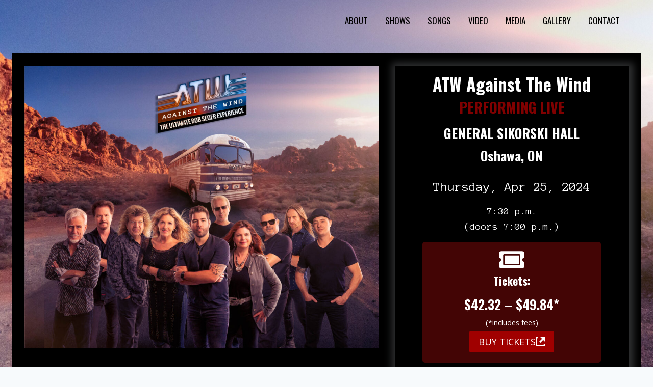

--- FILE ---
content_type: text/html; charset=UTF-8
request_url: https://againstthewind.ca/atw-against-the-wind-at-sikorski-hall-oshawa-on/
body_size: 19538
content:
<!doctype html>
<html lang="en-US" class="no-js" itemtype="https://schema.org/Blog" itemscope>
<head>
	<meta charset="UTF-8">
	<meta name="viewport" content="width=device-width, initial-scale=1, minimum-scale=1">
	<title>ATW Against the Wind at General Sikorski Hall, Oshawa, ON &#8211; Against the Wind</title>
<meta name='robots' content='noindex, nofollow' />
	<style>img:is([sizes="auto" i], [sizes^="auto," i]) { contain-intrinsic-size: 3000px 1500px }</style>
	<link rel="alternate" type="application/rss+xml" title="Against the Wind &raquo; Feed" href="https://againstthewind.ca/feed/" />
<link rel="alternate" type="application/rss+xml" title="Against the Wind &raquo; Comments Feed" href="https://againstthewind.ca/comments/feed/" />
			<script>document.documentElement.classList.remove( 'no-js' );</script>
			<script>
window._wpemojiSettings = {"baseUrl":"https:\/\/s.w.org\/images\/core\/emoji\/15.0.3\/72x72\/","ext":".png","svgUrl":"https:\/\/s.w.org\/images\/core\/emoji\/15.0.3\/svg\/","svgExt":".svg","source":{"concatemoji":"https:\/\/againstthewind.ca\/wp-includes\/js\/wp-emoji-release.min.js?ver=4aee6ece55860bf87f8a9a967c8bd3e2"}};
/*! This file is auto-generated */
!function(i,n){var o,s,e;function c(e){try{var t={supportTests:e,timestamp:(new Date).valueOf()};sessionStorage.setItem(o,JSON.stringify(t))}catch(e){}}function p(e,t,n){e.clearRect(0,0,e.canvas.width,e.canvas.height),e.fillText(t,0,0);var t=new Uint32Array(e.getImageData(0,0,e.canvas.width,e.canvas.height).data),r=(e.clearRect(0,0,e.canvas.width,e.canvas.height),e.fillText(n,0,0),new Uint32Array(e.getImageData(0,0,e.canvas.width,e.canvas.height).data));return t.every(function(e,t){return e===r[t]})}function u(e,t,n){switch(t){case"flag":return n(e,"\ud83c\udff3\ufe0f\u200d\u26a7\ufe0f","\ud83c\udff3\ufe0f\u200b\u26a7\ufe0f")?!1:!n(e,"\ud83c\uddfa\ud83c\uddf3","\ud83c\uddfa\u200b\ud83c\uddf3")&&!n(e,"\ud83c\udff4\udb40\udc67\udb40\udc62\udb40\udc65\udb40\udc6e\udb40\udc67\udb40\udc7f","\ud83c\udff4\u200b\udb40\udc67\u200b\udb40\udc62\u200b\udb40\udc65\u200b\udb40\udc6e\u200b\udb40\udc67\u200b\udb40\udc7f");case"emoji":return!n(e,"\ud83d\udc26\u200d\u2b1b","\ud83d\udc26\u200b\u2b1b")}return!1}function f(e,t,n){var r="undefined"!=typeof WorkerGlobalScope&&self instanceof WorkerGlobalScope?new OffscreenCanvas(300,150):i.createElement("canvas"),a=r.getContext("2d",{willReadFrequently:!0}),o=(a.textBaseline="top",a.font="600 32px Arial",{});return e.forEach(function(e){o[e]=t(a,e,n)}),o}function t(e){var t=i.createElement("script");t.src=e,t.defer=!0,i.head.appendChild(t)}"undefined"!=typeof Promise&&(o="wpEmojiSettingsSupports",s=["flag","emoji"],n.supports={everything:!0,everythingExceptFlag:!0},e=new Promise(function(e){i.addEventListener("DOMContentLoaded",e,{once:!0})}),new Promise(function(t){var n=function(){try{var e=JSON.parse(sessionStorage.getItem(o));if("object"==typeof e&&"number"==typeof e.timestamp&&(new Date).valueOf()<e.timestamp+604800&&"object"==typeof e.supportTests)return e.supportTests}catch(e){}return null}();if(!n){if("undefined"!=typeof Worker&&"undefined"!=typeof OffscreenCanvas&&"undefined"!=typeof URL&&URL.createObjectURL&&"undefined"!=typeof Blob)try{var e="postMessage("+f.toString()+"("+[JSON.stringify(s),u.toString(),p.toString()].join(",")+"));",r=new Blob([e],{type:"text/javascript"}),a=new Worker(URL.createObjectURL(r),{name:"wpTestEmojiSupports"});return void(a.onmessage=function(e){c(n=e.data),a.terminate(),t(n)})}catch(e){}c(n=f(s,u,p))}t(n)}).then(function(e){for(var t in e)n.supports[t]=e[t],n.supports.everything=n.supports.everything&&n.supports[t],"flag"!==t&&(n.supports.everythingExceptFlag=n.supports.everythingExceptFlag&&n.supports[t]);n.supports.everythingExceptFlag=n.supports.everythingExceptFlag&&!n.supports.flag,n.DOMReady=!1,n.readyCallback=function(){n.DOMReady=!0}}).then(function(){return e}).then(function(){var e;n.supports.everything||(n.readyCallback(),(e=n.source||{}).concatemoji?t(e.concatemoji):e.wpemoji&&e.twemoji&&(t(e.twemoji),t(e.wpemoji)))}))}((window,document),window._wpemojiSettings);
</script>
<style id='wp-emoji-styles-inline-css'>

	img.wp-smiley, img.emoji {
		display: inline !important;
		border: none !important;
		box-shadow: none !important;
		height: 1em !important;
		width: 1em !important;
		margin: 0 0.07em !important;
		vertical-align: -0.1em !important;
		background: none !important;
		padding: 0 !important;
	}
</style>
<link rel='stylesheet' id='wp-block-library-css' href='https://againstthewind.ca/wp-includes/css/dist/block-library/style.min.css?ver=4aee6ece55860bf87f8a9a967c8bd3e2' media='all' />
<style id='classic-theme-styles-inline-css'>
/*! This file is auto-generated */
.wp-block-button__link{color:#fff;background-color:#32373c;border-radius:9999px;box-shadow:none;text-decoration:none;padding:calc(.667em + 2px) calc(1.333em + 2px);font-size:1.125em}.wp-block-file__button{background:#32373c;color:#fff;text-decoration:none}
</style>
<style id='global-styles-inline-css'>
:root{--wp--preset--aspect-ratio--square: 1;--wp--preset--aspect-ratio--4-3: 4/3;--wp--preset--aspect-ratio--3-4: 3/4;--wp--preset--aspect-ratio--3-2: 3/2;--wp--preset--aspect-ratio--2-3: 2/3;--wp--preset--aspect-ratio--16-9: 16/9;--wp--preset--aspect-ratio--9-16: 9/16;--wp--preset--color--black: #000000;--wp--preset--color--cyan-bluish-gray: #abb8c3;--wp--preset--color--white: #ffffff;--wp--preset--color--pale-pink: #f78da7;--wp--preset--color--vivid-red: #cf2e2e;--wp--preset--color--luminous-vivid-orange: #ff6900;--wp--preset--color--luminous-vivid-amber: #fcb900;--wp--preset--color--light-green-cyan: #7bdcb5;--wp--preset--color--vivid-green-cyan: #00d084;--wp--preset--color--pale-cyan-blue: #8ed1fc;--wp--preset--color--vivid-cyan-blue: #0693e3;--wp--preset--color--vivid-purple: #9b51e0;--wp--preset--color--theme-palette-1: var(--global-palette1);--wp--preset--color--theme-palette-2: var(--global-palette2);--wp--preset--color--theme-palette-3: var(--global-palette3);--wp--preset--color--theme-palette-4: var(--global-palette4);--wp--preset--color--theme-palette-5: var(--global-palette5);--wp--preset--color--theme-palette-6: var(--global-palette6);--wp--preset--color--theme-palette-7: var(--global-palette7);--wp--preset--color--theme-palette-8: var(--global-palette8);--wp--preset--color--theme-palette-9: var(--global-palette9);--wp--preset--gradient--vivid-cyan-blue-to-vivid-purple: linear-gradient(135deg,rgba(6,147,227,1) 0%,rgb(155,81,224) 100%);--wp--preset--gradient--light-green-cyan-to-vivid-green-cyan: linear-gradient(135deg,rgb(122,220,180) 0%,rgb(0,208,130) 100%);--wp--preset--gradient--luminous-vivid-amber-to-luminous-vivid-orange: linear-gradient(135deg,rgba(252,185,0,1) 0%,rgba(255,105,0,1) 100%);--wp--preset--gradient--luminous-vivid-orange-to-vivid-red: linear-gradient(135deg,rgba(255,105,0,1) 0%,rgb(207,46,46) 100%);--wp--preset--gradient--very-light-gray-to-cyan-bluish-gray: linear-gradient(135deg,rgb(238,238,238) 0%,rgb(169,184,195) 100%);--wp--preset--gradient--cool-to-warm-spectrum: linear-gradient(135deg,rgb(74,234,220) 0%,rgb(151,120,209) 20%,rgb(207,42,186) 40%,rgb(238,44,130) 60%,rgb(251,105,98) 80%,rgb(254,248,76) 100%);--wp--preset--gradient--blush-light-purple: linear-gradient(135deg,rgb(255,206,236) 0%,rgb(152,150,240) 100%);--wp--preset--gradient--blush-bordeaux: linear-gradient(135deg,rgb(254,205,165) 0%,rgb(254,45,45) 50%,rgb(107,0,62) 100%);--wp--preset--gradient--luminous-dusk: linear-gradient(135deg,rgb(255,203,112) 0%,rgb(199,81,192) 50%,rgb(65,88,208) 100%);--wp--preset--gradient--pale-ocean: linear-gradient(135deg,rgb(255,245,203) 0%,rgb(182,227,212) 50%,rgb(51,167,181) 100%);--wp--preset--gradient--electric-grass: linear-gradient(135deg,rgb(202,248,128) 0%,rgb(113,206,126) 100%);--wp--preset--gradient--midnight: linear-gradient(135deg,rgb(2,3,129) 0%,rgb(40,116,252) 100%);--wp--preset--font-size--small: var(--global-font-size-small);--wp--preset--font-size--medium: var(--global-font-size-medium);--wp--preset--font-size--large: var(--global-font-size-large);--wp--preset--font-size--x-large: 42px;--wp--preset--font-size--larger: var(--global-font-size-larger);--wp--preset--font-size--xxlarge: var(--global-font-size-xxlarge);--wp--preset--spacing--20: 0.44rem;--wp--preset--spacing--30: 0.67rem;--wp--preset--spacing--40: 1rem;--wp--preset--spacing--50: 1.5rem;--wp--preset--spacing--60: 2.25rem;--wp--preset--spacing--70: 3.38rem;--wp--preset--spacing--80: 5.06rem;--wp--preset--shadow--natural: 6px 6px 9px rgba(0, 0, 0, 0.2);--wp--preset--shadow--deep: 12px 12px 50px rgba(0, 0, 0, 0.4);--wp--preset--shadow--sharp: 6px 6px 0px rgba(0, 0, 0, 0.2);--wp--preset--shadow--outlined: 6px 6px 0px -3px rgba(255, 255, 255, 1), 6px 6px rgba(0, 0, 0, 1);--wp--preset--shadow--crisp: 6px 6px 0px rgba(0, 0, 0, 1);}:where(.is-layout-flex){gap: 0.5em;}:where(.is-layout-grid){gap: 0.5em;}body .is-layout-flex{display: flex;}.is-layout-flex{flex-wrap: wrap;align-items: center;}.is-layout-flex > :is(*, div){margin: 0;}body .is-layout-grid{display: grid;}.is-layout-grid > :is(*, div){margin: 0;}:where(.wp-block-columns.is-layout-flex){gap: 2em;}:where(.wp-block-columns.is-layout-grid){gap: 2em;}:where(.wp-block-post-template.is-layout-flex){gap: 1.25em;}:where(.wp-block-post-template.is-layout-grid){gap: 1.25em;}.has-black-color{color: var(--wp--preset--color--black) !important;}.has-cyan-bluish-gray-color{color: var(--wp--preset--color--cyan-bluish-gray) !important;}.has-white-color{color: var(--wp--preset--color--white) !important;}.has-pale-pink-color{color: var(--wp--preset--color--pale-pink) !important;}.has-vivid-red-color{color: var(--wp--preset--color--vivid-red) !important;}.has-luminous-vivid-orange-color{color: var(--wp--preset--color--luminous-vivid-orange) !important;}.has-luminous-vivid-amber-color{color: var(--wp--preset--color--luminous-vivid-amber) !important;}.has-light-green-cyan-color{color: var(--wp--preset--color--light-green-cyan) !important;}.has-vivid-green-cyan-color{color: var(--wp--preset--color--vivid-green-cyan) !important;}.has-pale-cyan-blue-color{color: var(--wp--preset--color--pale-cyan-blue) !important;}.has-vivid-cyan-blue-color{color: var(--wp--preset--color--vivid-cyan-blue) !important;}.has-vivid-purple-color{color: var(--wp--preset--color--vivid-purple) !important;}.has-black-background-color{background-color: var(--wp--preset--color--black) !important;}.has-cyan-bluish-gray-background-color{background-color: var(--wp--preset--color--cyan-bluish-gray) !important;}.has-white-background-color{background-color: var(--wp--preset--color--white) !important;}.has-pale-pink-background-color{background-color: var(--wp--preset--color--pale-pink) !important;}.has-vivid-red-background-color{background-color: var(--wp--preset--color--vivid-red) !important;}.has-luminous-vivid-orange-background-color{background-color: var(--wp--preset--color--luminous-vivid-orange) !important;}.has-luminous-vivid-amber-background-color{background-color: var(--wp--preset--color--luminous-vivid-amber) !important;}.has-light-green-cyan-background-color{background-color: var(--wp--preset--color--light-green-cyan) !important;}.has-vivid-green-cyan-background-color{background-color: var(--wp--preset--color--vivid-green-cyan) !important;}.has-pale-cyan-blue-background-color{background-color: var(--wp--preset--color--pale-cyan-blue) !important;}.has-vivid-cyan-blue-background-color{background-color: var(--wp--preset--color--vivid-cyan-blue) !important;}.has-vivid-purple-background-color{background-color: var(--wp--preset--color--vivid-purple) !important;}.has-black-border-color{border-color: var(--wp--preset--color--black) !important;}.has-cyan-bluish-gray-border-color{border-color: var(--wp--preset--color--cyan-bluish-gray) !important;}.has-white-border-color{border-color: var(--wp--preset--color--white) !important;}.has-pale-pink-border-color{border-color: var(--wp--preset--color--pale-pink) !important;}.has-vivid-red-border-color{border-color: var(--wp--preset--color--vivid-red) !important;}.has-luminous-vivid-orange-border-color{border-color: var(--wp--preset--color--luminous-vivid-orange) !important;}.has-luminous-vivid-amber-border-color{border-color: var(--wp--preset--color--luminous-vivid-amber) !important;}.has-light-green-cyan-border-color{border-color: var(--wp--preset--color--light-green-cyan) !important;}.has-vivid-green-cyan-border-color{border-color: var(--wp--preset--color--vivid-green-cyan) !important;}.has-pale-cyan-blue-border-color{border-color: var(--wp--preset--color--pale-cyan-blue) !important;}.has-vivid-cyan-blue-border-color{border-color: var(--wp--preset--color--vivid-cyan-blue) !important;}.has-vivid-purple-border-color{border-color: var(--wp--preset--color--vivid-purple) !important;}.has-vivid-cyan-blue-to-vivid-purple-gradient-background{background: var(--wp--preset--gradient--vivid-cyan-blue-to-vivid-purple) !important;}.has-light-green-cyan-to-vivid-green-cyan-gradient-background{background: var(--wp--preset--gradient--light-green-cyan-to-vivid-green-cyan) !important;}.has-luminous-vivid-amber-to-luminous-vivid-orange-gradient-background{background: var(--wp--preset--gradient--luminous-vivid-amber-to-luminous-vivid-orange) !important;}.has-luminous-vivid-orange-to-vivid-red-gradient-background{background: var(--wp--preset--gradient--luminous-vivid-orange-to-vivid-red) !important;}.has-very-light-gray-to-cyan-bluish-gray-gradient-background{background: var(--wp--preset--gradient--very-light-gray-to-cyan-bluish-gray) !important;}.has-cool-to-warm-spectrum-gradient-background{background: var(--wp--preset--gradient--cool-to-warm-spectrum) !important;}.has-blush-light-purple-gradient-background{background: var(--wp--preset--gradient--blush-light-purple) !important;}.has-blush-bordeaux-gradient-background{background: var(--wp--preset--gradient--blush-bordeaux) !important;}.has-luminous-dusk-gradient-background{background: var(--wp--preset--gradient--luminous-dusk) !important;}.has-pale-ocean-gradient-background{background: var(--wp--preset--gradient--pale-ocean) !important;}.has-electric-grass-gradient-background{background: var(--wp--preset--gradient--electric-grass) !important;}.has-midnight-gradient-background{background: var(--wp--preset--gradient--midnight) !important;}.has-small-font-size{font-size: var(--wp--preset--font-size--small) !important;}.has-medium-font-size{font-size: var(--wp--preset--font-size--medium) !important;}.has-large-font-size{font-size: var(--wp--preset--font-size--large) !important;}.has-x-large-font-size{font-size: var(--wp--preset--font-size--x-large) !important;}
:where(.wp-block-post-template.is-layout-flex){gap: 1.25em;}:where(.wp-block-post-template.is-layout-grid){gap: 1.25em;}
:where(.wp-block-columns.is-layout-flex){gap: 2em;}:where(.wp-block-columns.is-layout-grid){gap: 2em;}
:root :where(.wp-block-pullquote){font-size: 1.5em;line-height: 1.6;}
</style>
<link rel='stylesheet' id='wpdm-fonticon-css' href='https://againstthewind.ca/wp-content/plugins/download-manager/assets/wpdm-iconfont/css/wpdm-icons.css?ver=4aee6ece55860bf87f8a9a967c8bd3e2' media='all' />
<link rel='stylesheet' id='wpdm-front-css' href='https://againstthewind.ca/wp-content/plugins/download-manager/assets/css/front.min.css?ver=4aee6ece55860bf87f8a9a967c8bd3e2' media='all' />
<link rel='stylesheet' id='wpps-fonts-css' href='https://againstthewind.ca/wp-content/plugins/wp-edit-password-protected/assets/css/wpps-fonts.css?ver=1.3.3' media='all' />
<link rel='stylesheet' id='wppps-style-css' href='https://againstthewind.ca/wp-content/plugins/wp-edit-password-protected/assets/css/wppps-style.css?ver=1.3.3' media='all' />
<link rel='stylesheet' id='kadence-global-css' href='https://againstthewind.ca/wp-content/themes/kadence/assets/css/global.min.css?ver=1.2.26' media='all' />
<style id='kadence-global-inline-css'>
/* Kadence Base CSS */
:root{--global-palette1:#800000;--global-palette2:#430505;--global-palette3:#000000;--global-palette4:#3d3d3d;--global-palette5:#595959;--global-palette6:rgba(141,140,140,0.97);--global-palette7:#EDF2F7;--global-palette8:#F7FAFC;--global-palette9:#FFFFFF;--global-palette9rgb:255, 255, 255;--global-palette-highlight:var(--global-palette1);--global-palette-highlight-alt:var(--global-palette2);--global-palette-highlight-alt2:var(--global-palette9);--global-palette-btn-bg:var(--global-palette1);--global-palette-btn-bg-hover:var(--global-palette2);--global-palette-btn:var(--global-palette9);--global-palette-btn-hover:var(--global-palette9);--global-body-font-family:'Open Sans', sans-serif;--global-heading-font-family:Oswald, sans-serif;--global-primary-nav-font-family:Oswald, sans-serif;--global-fallback-font:sans-serif;--global-display-fallback-font:sans-serif;--global-content-width:1350px;--global-content-wide-width:calc(1350px + 230px);--global-content-narrow-width:842px;--global-content-edge-padding:1.5rem;--global-content-boxed-padding:2rem;--global-calc-content-width:calc(1350px - var(--global-content-edge-padding) - var(--global-content-edge-padding) );--wp--style--global--content-size:var(--global-calc-content-width);}.wp-site-blocks{--global-vw:calc( 100vw - ( 0.5 * var(--scrollbar-offset)));}body{background-color:var(--global-palette8);background-image:url('https://againstthewind.ca/wp-content/uploads/2022/10/ATW_Promo-image_Fall-2022_Background-Only_4x5-scaled.jpg');background-repeat:no-repeat;background-position:52% 20%;background-size:cover;background-attachment:fixed;}body, input, select, optgroup, textarea{font-style:normal;font-weight:normal;font-size:17px;line-height:1.6;font-family:var(--global-body-font-family);color:var(--global-palette4);}.content-bg, body.content-style-unboxed .site{background:rgba(255,255,255,0);}@media all and (max-width: 767px){body{background-color:rgba(247,250,252,0.37);background-image:url('https://againstthewind.ca/wp-content/uploads/2022/10/ATW_Promo-image_Fall-2022_Background-Only_4x5-scaled.jpg');background-position:49% 35%;background-size:cover;background-attachment:fixed;font-size:16px;}}h1,h2,h3,h4,h5,h6{font-family:var(--global-heading-font-family);}h1{font-weight:700;font-size:32px;line-height:1.5;color:var(--global-palette3);}h2{font-style:normal;font-weight:700;font-size:34px;line-height:1.5;color:var(--global-palette3);}h3{font-style:normal;font-weight:700;font-size:26px;line-height:1.5;color:var(--global-palette3);}h4{font-style:normal;font-weight:700;font-size:22px;line-height:1.5;color:var(--global-palette4);}h5{font-style:normal;font-weight:700;font-size:20px;line-height:1.5;color:var(--global-palette4);}h6{font-style:normal;font-weight:700;font-size:18px;line-height:1.5;color:var(--global-palette2);}.entry-hero h1{font-style:normal;}@media all and (max-width: 767px){h2{font-size:28px;}}.entry-hero .kadence-breadcrumbs{max-width:1350px;}.site-container, .site-header-row-layout-contained, .site-footer-row-layout-contained, .entry-hero-layout-contained, .comments-area, .alignfull > .wp-block-cover__inner-container, .alignwide > .wp-block-cover__inner-container{max-width:var(--global-content-width);}.content-width-narrow .content-container.site-container, .content-width-narrow .hero-container.site-container{max-width:var(--global-content-narrow-width);}@media all and (min-width: 1580px){.wp-site-blocks .content-container  .alignwide{margin-left:-115px;margin-right:-115px;width:unset;max-width:unset;}}@media all and (min-width: 1102px){.content-width-narrow .wp-site-blocks .content-container .alignwide{margin-left:-130px;margin-right:-130px;width:unset;max-width:unset;}}.content-style-boxed .wp-site-blocks .entry-content .alignwide{margin-left:calc( -1 * var( --global-content-boxed-padding ) );margin-right:calc( -1 * var( --global-content-boxed-padding ) );}.content-area{margin-top:0rem;margin-bottom:0rem;}@media all and (max-width: 1024px){.content-area{margin-top:0rem;margin-bottom:0rem;}}@media all and (max-width: 767px){.content-area{margin-top:0rem;margin-bottom:0rem;}}@media all and (max-width: 1024px){:root{--global-content-boxed-padding:2rem;}}@media all and (max-width: 767px){:root{--global-content-boxed-padding:0.5rem;}}.entry-content-wrap{padding:2rem;}@media all and (max-width: 1024px){.entry-content-wrap{padding:2rem;}}@media all and (max-width: 767px){.entry-content-wrap{padding:0.5rem;}}.entry.single-entry{box-shadow:0px 15px 15px -10px rgba(0,0,0,0.05);}.entry.loop-entry{box-shadow:0px 15px 15px -10px rgba(0,0,0,0.05);}.loop-entry .entry-content-wrap{padding:2rem;}@media all and (max-width: 1024px){.loop-entry .entry-content-wrap{padding:2rem;}}@media all and (max-width: 767px){.loop-entry .entry-content-wrap{padding:1.5rem;}}button, .button, .wp-block-button__link, input[type="button"], input[type="reset"], input[type="submit"], .fl-button, .elementor-button-wrapper .elementor-button, .wc-block-components-checkout-place-order-button, .wc-block-cart__submit{box-shadow:0px 0px 0px -7px rgba(0,0,0,0);}button:hover, button:focus, button:active, .button:hover, .button:focus, .button:active, .wp-block-button__link:hover, .wp-block-button__link:focus, .wp-block-button__link:active, input[type="button"]:hover, input[type="button"]:focus, input[type="button"]:active, input[type="reset"]:hover, input[type="reset"]:focus, input[type="reset"]:active, input[type="submit"]:hover, input[type="submit"]:focus, input[type="submit"]:active, .elementor-button-wrapper .elementor-button:hover, .elementor-button-wrapper .elementor-button:focus, .elementor-button-wrapper .elementor-button:active, .wc-block-cart__submit:hover{box-shadow:0px 15px 25px -7px rgba(0,0,0,0.1);}.kb-button.kb-btn-global-outline.kb-btn-global-inherit{padding-top:calc(px - 2px);padding-right:calc(px - 2px);padding-bottom:calc(px - 2px);padding-left:calc(px - 2px);}@media all and (min-width: 1025px){.transparent-header .entry-hero .entry-hero-container-inner{padding-top:80px;}}@media all and (max-width: 1024px){.mobile-transparent-header .entry-hero .entry-hero-container-inner{padding-top:80px;}}@media all and (max-width: 767px){.mobile-transparent-header .entry-hero .entry-hero-container-inner{padding-top:80px;}}.wp-site-blocks .post-title h1{font-style:normal;font-size:36px;text-transform:uppercase;color:var(--global-palette9);}@media all and (max-width: 767px){.wp-site-blocks .post-title h1{font-size:24px;}}.post-title .entry-taxonomies, .post-title .entry-taxonomies a{color:var(--global-palette1);}.post-title .entry-taxonomies a:hover{color:var(--global-palette6);}.post-title .entry-taxonomies .category-style-pill a{background:var(--global-palette1);}.post-title .entry-taxonomies .category-style-pill a:hover{background:var(--global-palette6);}.post-title .entry-meta{font-style:normal;color:var(--global-palette3);}.post-title .entry-meta a:hover{color:var(--global-palette7);}@media all and (max-width: 767px){.post-title .entry-meta{font-size:16px;}}.entry-hero.post-hero-section .entry-header{min-height:200px;}.loop-entry.type-post h2.entry-title{font-style:normal;font-size:32px;color:var(--global-palette4);}@media all and (max-width: 767px){.loop-entry.type-post h2.entry-title{font-size:28px;}}body.social-brand-colors .social-show-brand-hover .social-link-facebook:not(.ignore-brand):not(.skip):not(.ignore):hover, body.social-brand-colors .social-show-brand-until .social-link-facebook:not(:hover):not(.skip):not(.ignore), body.social-brand-colors .social-show-brand-always .social-link-facebook:not(.ignore-brand):not(.skip):not(.ignore){background:#3b5998;}body.social-brand-colors .social-show-brand-hover.social-style-outline .social-link-facebook:not(.ignore-brand):not(.skip):not(.ignore):hover, body.social-brand-colors .social-show-brand-until.social-style-outline .social-link-facebook:not(:hover):not(.skip):not(.ignore), body.social-brand-colors .social-show-brand-always.social-style-outline .social-link-facebook:not(.ignore-brand):not(.skip):not(.ignore){color:#3b5998;}body.social-brand-colors .social-show-brand-hover .social-link-youtube:not(.ignore-brand):not(.skip):not(.ignore):hover, body.social-brand-colors .social-show-brand-until .social-link-youtube:not(:hover):not(.skip):not(.ignore), body.social-brand-colors .social-show-brand-always .social-link-youtube:not(.ignore-brand):not(.skip):not(.ignore){background:#FF3333;}body.social-brand-colors .social-show-brand-hover.social-style-outline .social-link-youtube:not(.ignore-brand):not(.skip):not(.ignore):hover, body.social-brand-colors .social-show-brand-until.social-style-outline .social-link-youtube:not(:hover):not(.skip):not(.ignore), body.social-brand-colors .social-show-brand-always.social-style-outline .social-link-youtube:not(.ignore-brand):not(.skip):not(.ignore){color:#FF3333;}
/* Kadence Header CSS */
@media all and (max-width: 1024px){.mobile-transparent-header #masthead{position:absolute;left:0px;right:0px;z-index:100;}.kadence-scrollbar-fixer.mobile-transparent-header #masthead{right:var(--scrollbar-offset,0);}.mobile-transparent-header #masthead, .mobile-transparent-header .site-top-header-wrap .site-header-row-container-inner, .mobile-transparent-header .site-main-header-wrap .site-header-row-container-inner, .mobile-transparent-header .site-bottom-header-wrap .site-header-row-container-inner{background:transparent;}.site-header-row-tablet-layout-fullwidth, .site-header-row-tablet-layout-standard{padding:0px;}}@media all and (min-width: 1025px){.transparent-header #masthead{position:absolute;left:0px;right:0px;z-index:100;}.transparent-header.kadence-scrollbar-fixer #masthead{right:var(--scrollbar-offset,0);}.transparent-header #masthead, .transparent-header .site-top-header-wrap .site-header-row-container-inner, .transparent-header .site-main-header-wrap .site-header-row-container-inner, .transparent-header .site-bottom-header-wrap .site-header-row-container-inner{background:transparent;}}.site-branding{padding:10px 0px 0px 0px;}#masthead, #masthead .kadence-sticky-header.item-is-fixed:not(.item-at-start):not(.site-header-row-container):not(.site-main-header-wrap), #masthead .kadence-sticky-header.item-is-fixed:not(.item-at-start) > .site-header-row-container-inner{background:rgba(255,255,255,0);}.site-main-header-inner-wrap{min-height:80px;}.header-navigation[class*="header-navigation-style-underline"] .header-menu-container.primary-menu-container>ul>li>a:after{width:calc( 100% - 2em);}.main-navigation .primary-menu-container > ul > li.menu-item > a{padding-left:calc(2em / 2);padding-right:calc(2em / 2);padding-top:0.6em;padding-bottom:0.6em;color:var(--global-palette3);}.main-navigation .primary-menu-container > ul > li.menu-item .dropdown-nav-special-toggle{right:calc(2em / 2);}.main-navigation .primary-menu-container > ul li.menu-item > a{font-style:normal;font-weight:normal;font-family:var(--global-primary-nav-font-family);}.main-navigation .primary-menu-container > ul > li.menu-item > a:hover{color:var(--global-palette1);}.main-navigation .primary-menu-container > ul > li.menu-item.current-menu-item > a{color:var(--global-palette3);}.header-navigation .header-menu-container ul ul.sub-menu, .header-navigation .header-menu-container ul ul.submenu{background:var(--global-palette3);box-shadow:0px 2px 13px 0px rgba(0,0,0,0.1);}.header-navigation .header-menu-container ul ul li.menu-item, .header-menu-container ul.menu > li.kadence-menu-mega-enabled > ul > li.menu-item > a{border-bottom:1px solid rgba(255,255,255,0.1);}.header-navigation .header-menu-container ul ul li.menu-item > a{width:200px;padding-top:1em;padding-bottom:1em;color:var(--global-palette8);font-size:12px;}.header-navigation .header-menu-container ul ul li.menu-item > a:hover{color:var(--global-palette9);background:var(--global-palette4);}.header-navigation .header-menu-container ul ul li.menu-item.current-menu-item > a{color:var(--global-palette9);background:var(--global-palette4);}.mobile-toggle-open-container .menu-toggle-open, .mobile-toggle-open-container .menu-toggle-open:focus{color:var(--global-palette3);padding:0.4em 0.6em 0.4em 0.6em;font-size:14px;}.mobile-toggle-open-container .menu-toggle-open.menu-toggle-style-bordered{border:1px solid currentColor;}.mobile-toggle-open-container .menu-toggle-open .menu-toggle-icon{font-size:20px;}.mobile-toggle-open-container .menu-toggle-open:hover, .mobile-toggle-open-container .menu-toggle-open:focus-visible{color:var(--global-palette-highlight);}.mobile-navigation ul li{font-size:14px;}.mobile-navigation ul li a{padding-top:1em;padding-bottom:1em;}.mobile-navigation ul li > a, .mobile-navigation ul li.menu-item-has-children > .drawer-nav-drop-wrap{color:var(--global-palette8);}.mobile-navigation ul li.current-menu-item > a, .mobile-navigation ul li.current-menu-item.menu-item-has-children > .drawer-nav-drop-wrap{color:var(--global-palette-highlight);}.mobile-navigation ul li.menu-item-has-children .drawer-nav-drop-wrap, .mobile-navigation ul li:not(.menu-item-has-children) a{border-bottom:1px solid rgba(255,255,255,0.1);}.mobile-navigation:not(.drawer-navigation-parent-toggle-true) ul li.menu-item-has-children .drawer-nav-drop-wrap button{border-left:1px solid rgba(255,255,255,0.1);}#mobile-drawer .drawer-header .drawer-toggle{padding:0.6em 0.15em 0.6em 0.15em;font-size:24px;}.search-toggle-open-container .search-toggle-open{color:var(--global-palette3);padding:5px 5px 5px 5px;}.search-toggle-open-container .search-toggle-open.search-toggle-style-bordered{border:1px solid currentColor;}.search-toggle-open-container .search-toggle-open .search-toggle-icon{font-size:1em;}.search-toggle-open-container .search-toggle-open:hover, .search-toggle-open-container .search-toggle-open:focus{color:var(--global-palette-highlight);}#search-drawer .drawer-inner .drawer-content form input.search-field, #search-drawer .drawer-inner .drawer-content form .kadence-search-icon-wrap, #search-drawer .drawer-header{color:var(--global-palette9);}#search-drawer .drawer-inner .drawer-content form input.search-field:focus, #search-drawer .drawer-inner .drawer-content form input.search-submit:hover ~ .kadence-search-icon-wrap, #search-drawer .drawer-inner .drawer-content form button[type="submit"]:hover ~ .kadence-search-icon-wrap{color:var(--global-palette8);}#search-drawer .drawer-inner{background:rgba(9,12,16,0.8);}@media all and (max-width: 767px){#search-drawer .drawer-inner{background:rgba(9,12,16,0.91);}}
/* Kadence Footer CSS */
.site-middle-footer-inner-wrap{padding-top:0px;padding-bottom:0px;grid-column-gap:0px;grid-row-gap:0px;}.site-middle-footer-inner-wrap .widget{margin-bottom:5px;}.site-middle-footer-inner-wrap .widget-area .widget-title{font-style:normal;color:var(--global-palette9);}.site-middle-footer-inner-wrap .site-footer-section:not(:last-child):after{right:calc(-0px / 2);}.site-top-footer-inner-wrap{padding-top:0px;padding-bottom:0px;grid-column-gap:30px;grid-row-gap:30px;}.site-top-footer-inner-wrap .widget{margin-bottom:30px;}.site-top-footer-inner-wrap .site-footer-section:not(:last-child):after{right:calc(-30px / 2);}.site-bottom-footer-wrap .site-footer-row-container-inner{background:var(--global-palette3);}.site-footer .site-bottom-footer-wrap a:where(:not(.button):not(.wp-block-button__link):not(.wp-element-button)){color:var(--global-palette1);}.site-bottom-footer-inner-wrap{padding-top:0px;padding-bottom:0px;grid-column-gap:0px;}.site-bottom-footer-inner-wrap .widget{margin-bottom:10px;}.site-bottom-footer-inner-wrap .site-footer-section:not(:last-child):after{right:calc(-0px / 2);}.footer-social-wrap{margin:0px 5px 0px 5px;}.footer-social-wrap .footer-social-inner-wrap{font-size:2.6em;gap:0.35em;}.site-footer .site-footer-wrap .site-footer-section .footer-social-wrap .footer-social-inner-wrap .social-button{color:var(--global-palette9);background:var(--global-palette5);border:2px solid currentColor;border-color:var(--global-palette9);border-radius:4px;}.site-footer .site-footer-wrap .site-footer-section .footer-social-wrap .footer-social-inner-wrap .social-button:hover{border-color:var(--global-palette9);}#colophon .footer-html{font-style:normal;font-size:14px;color:var(--global-palette8);}@media all and (max-width: 767px){#colophon .footer-html{font-size:14px;}}
/* Kadence Pro Header CSS */
.header-navigation-dropdown-direction-left ul ul.submenu, .header-navigation-dropdown-direction-left ul ul.sub-menu{right:0px;left:auto;}.rtl .header-navigation-dropdown-direction-right ul ul.submenu, .rtl .header-navigation-dropdown-direction-right ul ul.sub-menu{left:0px;right:auto;}.header-account-button .nav-drop-title-wrap > .kadence-svg-iconset, .header-account-button > .kadence-svg-iconset{font-size:1.2em;}.site-header-item .header-account-button .nav-drop-title-wrap, .site-header-item .header-account-wrap > .header-account-button{display:flex;align-items:center;}.header-account-style-icon_label .header-account-label{padding-left:5px;}.header-account-style-label_icon .header-account-label{padding-right:5px;}.site-header-item .header-account-wrap .header-account-button{text-decoration:none;box-shadow:none;color:inherit;background:transparent;padding:0.6em 0em 0.6em 0em;}.header-mobile-account-wrap .header-account-button .nav-drop-title-wrap > .kadence-svg-iconset, .header-mobile-account-wrap .header-account-button > .kadence-svg-iconset{font-size:1.2em;}.header-mobile-account-wrap .header-account-button .nav-drop-title-wrap, .header-mobile-account-wrap > .header-account-button{display:flex;align-items:center;}.header-mobile-account-wrap.header-account-style-icon_label .header-account-label{padding-left:5px;}.header-mobile-account-wrap.header-account-style-label_icon .header-account-label{padding-right:5px;}.header-mobile-account-wrap .header-account-button{text-decoration:none;box-shadow:none;color:inherit;background:transparent;padding:0.6em 0em 0.6em 0em;}#login-drawer .drawer-inner .drawer-content{display:flex;justify-content:center;align-items:center;position:absolute;top:0px;bottom:0px;left:0px;right:0px;padding:0px;}#loginform p label{display:block;}#login-drawer #loginform{width:100%;}#login-drawer #loginform input{width:100%;}#login-drawer #loginform input[type="checkbox"]{width:auto;}#login-drawer .drawer-inner .drawer-header{position:relative;z-index:100;}#login-drawer .drawer-content_inner.widget_login_form_inner{padding:2em;width:100%;max-width:350px;border-radius:.25rem;background:var(--global-palette9);color:var(--global-palette4);}#login-drawer .lost_password a{color:var(--global-palette6);}#login-drawer .lost_password, #login-drawer .register-field{text-align:center;}#login-drawer .widget_login_form_inner p{margin-top:1.2em;margin-bottom:0em;}#login-drawer .widget_login_form_inner p:first-child{margin-top:0em;}#login-drawer .widget_login_form_inner label{margin-bottom:0.5em;}#login-drawer hr.register-divider{margin:1.2em 0;border-width:1px;}#login-drawer .register-field{font-size:90%;}@media all and (min-width: 1025px){#login-drawer hr.register-divider.hide-desktop{display:none;}#login-drawer p.register-field.hide-desktop{display:none;}}@media all and (max-width: 1024px){#login-drawer hr.register-divider.hide-mobile{display:none;}#login-drawer p.register-field.hide-mobile{display:none;}}@media all and (max-width: 767px){#login-drawer hr.register-divider.hide-mobile{display:none;}#login-drawer p.register-field.hide-mobile{display:none;}}.tertiary-navigation .tertiary-menu-container > ul > li.menu-item > a{padding-left:calc(1.2em / 2);padding-right:calc(1.2em / 2);padding-top:0.6em;padding-bottom:0.6em;color:var(--global-palette5);}.tertiary-navigation .tertiary-menu-container > ul > li.menu-item > a:hover{color:var(--global-palette-highlight);}.tertiary-navigation .tertiary-menu-container > ul > li.menu-item.current-menu-item > a{color:var(--global-palette3);}.header-navigation[class*="header-navigation-style-underline"] .header-menu-container.tertiary-menu-container>ul>li>a:after{width:calc( 100% - 1.2em);}.quaternary-navigation .quaternary-menu-container > ul > li.menu-item > a{padding-left:calc(1.2em / 2);padding-right:calc(1.2em / 2);padding-top:0.6em;padding-bottom:0.6em;color:var(--global-palette5);}.quaternary-navigation .quaternary-menu-container > ul > li.menu-item > a:hover{color:var(--global-palette-highlight);}.quaternary-navigation .quaternary-menu-container > ul > li.menu-item.current-menu-item > a{color:var(--global-palette3);}.header-navigation[class*="header-navigation-style-underline"] .header-menu-container.quaternary-menu-container>ul>li>a:after{width:calc( 100% - 1.2em);}#main-header .header-divider{border-right:1px solid var(--global-palette6);height:50%;}#main-header .header-divider2{border-right:1px solid var(--global-palette6);height:50%;}#main-header .header-divider3{border-right:1px solid var(--global-palette6);height:50%;}#mobile-header .header-mobile-divider, #mobile-drawer .header-mobile-divider{border-right:1px solid var(--global-palette6);height:50%;}#mobile-drawer .header-mobile-divider{border-top:1px solid var(--global-palette6);width:50%;}#mobile-header .header-mobile-divider2{border-right:1px solid var(--global-palette6);height:50%;}#mobile-drawer .header-mobile-divider2{border-top:1px solid var(--global-palette6);width:50%;}.header-item-search-bar form ::-webkit-input-placeholder{color:currentColor;opacity:0.5;}.header-item-search-bar form ::placeholder{color:currentColor;opacity:0.5;}.header-search-bar form{max-width:100%;width:240px;}.header-mobile-search-bar form{max-width:calc(100vw - var(--global-sm-spacing) - var(--global-sm-spacing));width:240px;}.header-widget-lstyle-normal .header-widget-area-inner a:not(.button){text-decoration:underline;}.element-contact-inner-wrap{display:flex;flex-wrap:wrap;align-items:center;margin-top:-0.6em;margin-left:calc(-0.6em / 2);margin-right:calc(-0.6em / 2);}.element-contact-inner-wrap .header-contact-item{display:inline-flex;flex-wrap:wrap;align-items:center;margin-top:0.6em;margin-left:calc(0.6em / 2);margin-right:calc(0.6em / 2);}.element-contact-inner-wrap .header-contact-item .kadence-svg-iconset{font-size:1em;}.header-contact-item img{display:inline-block;}.header-contact-item .contact-label{margin-left:0.3em;}.rtl .header-contact-item .contact-label{margin-right:0.3em;margin-left:0px;}.header-mobile-contact-wrap .element-contact-inner-wrap{display:flex;flex-wrap:wrap;align-items:center;margin-top:-0.6em;margin-left:calc(-0.6em / 2);margin-right:calc(-0.6em / 2);}.header-mobile-contact-wrap .element-contact-inner-wrap .header-contact-item{display:inline-flex;flex-wrap:wrap;align-items:center;margin-top:0.6em;margin-left:calc(0.6em / 2);margin-right:calc(0.6em / 2);}.header-mobile-contact-wrap .element-contact-inner-wrap .header-contact-item .kadence-svg-iconset{font-size:1em;}#main-header .header-button2{border:2px none transparent;box-shadow:0px 0px 0px -7px rgba(0,0,0,0);}#main-header .header-button2:hover{box-shadow:0px 15px 25px -7px rgba(0,0,0,0.1);}.mobile-header-button2-wrap .mobile-header-button-inner-wrap .mobile-header-button2{border:2px none transparent;box-shadow:0px 0px 0px -7px rgba(0,0,0,0);}.mobile-header-button2-wrap .mobile-header-button-inner-wrap .mobile-header-button2:hover{box-shadow:0px 15px 25px -7px rgba(0,0,0,0.1);}#widget-drawer.popup-drawer-layout-fullwidth .drawer-content .header-widget2, #widget-drawer.popup-drawer-layout-sidepanel .drawer-inner{max-width:400px;}#widget-drawer.popup-drawer-layout-fullwidth .drawer-content .header-widget2{margin:0 auto;}.widget-toggle-open{display:flex;align-items:center;background:transparent;box-shadow:none;}.widget-toggle-open:hover, .widget-toggle-open:focus{border-color:currentColor;background:transparent;box-shadow:none;}.widget-toggle-open .widget-toggle-icon{display:flex;}.widget-toggle-open .widget-toggle-label{padding-right:5px;}.rtl .widget-toggle-open .widget-toggle-label{padding-left:5px;padding-right:0px;}.widget-toggle-open .widget-toggle-label:empty, .rtl .widget-toggle-open .widget-toggle-label:empty{padding-right:0px;padding-left:0px;}.widget-toggle-open-container .widget-toggle-open{color:var(--global-palette5);padding:0.4em 0.6em 0.4em 0.6em;font-size:14px;}.widget-toggle-open-container .widget-toggle-open.widget-toggle-style-bordered{border:1px solid currentColor;}.widget-toggle-open-container .widget-toggle-open .widget-toggle-icon{font-size:20px;}.widget-toggle-open-container .widget-toggle-open:hover, .widget-toggle-open-container .widget-toggle-open:focus{color:var(--global-palette-highlight);}#widget-drawer .header-widget-2style-normal a:not(.button){text-decoration:underline;}#widget-drawer .header-widget-2style-plain a:not(.button){text-decoration:none;}#widget-drawer .header-widget2 .widget-title{color:var(--global-palette9);}#widget-drawer .header-widget2{color:var(--global-palette8);}#widget-drawer .header-widget2 a:not(.button), #widget-drawer .header-widget2 .drawer-sub-toggle{color:var(--global-palette8);}#widget-drawer .header-widget2 a:not(.button):hover, #widget-drawer .header-widget2 .drawer-sub-toggle:hover{color:var(--global-palette9);}#mobile-secondary-site-navigation ul li{font-size:14px;}#mobile-secondary-site-navigation ul li a{padding-top:1em;padding-bottom:1em;}#mobile-secondary-site-navigation ul li > a, #mobile-secondary-site-navigation ul li.menu-item-has-children > .drawer-nav-drop-wrap{color:var(--global-palette8);}#mobile-secondary-site-navigation ul li.current-menu-item > a, #mobile-secondary-site-navigation ul li.current-menu-item.menu-item-has-children > .drawer-nav-drop-wrap{color:var(--global-palette-highlight);}#mobile-secondary-site-navigation ul li.menu-item-has-children .drawer-nav-drop-wrap, #mobile-secondary-site-navigation ul li:not(.menu-item-has-children) a{border-bottom:1px solid rgba(255,255,255,0.1);}#mobile-secondary-site-navigation:not(.drawer-navigation-parent-toggle-true) ul li.menu-item-has-children .drawer-nav-drop-wrap button{border-left:1px solid rgba(255,255,255,0.1);}
</style>
<link rel='stylesheet' id='kadence-header-css' href='https://againstthewind.ca/wp-content/themes/kadence/assets/css/header.min.css?ver=1.2.26' media='all' />
<link rel='stylesheet' id='kadence-content-css' href='https://againstthewind.ca/wp-content/themes/kadence/assets/css/content.min.css?ver=1.2.26' media='all' />
<link rel='stylesheet' id='kadence-footer-css' href='https://againstthewind.ca/wp-content/themes/kadence/assets/css/footer.min.css?ver=1.2.26' media='all' />
<link rel='stylesheet' id='kadence-blocks-rowlayout-css' href='https://againstthewind.ca/wp-content/plugins/kadence-blocks/dist/style-blocks-rowlayout.css?ver=3.5.11' media='all' />
<link rel='stylesheet' id='kadence-blocks-column-css' href='https://againstthewind.ca/wp-content/plugins/kadence-blocks/dist/style-blocks-column.css?ver=3.5.11' media='all' />
<style id='kadence-blocks-advancedheading-inline-css'>
.wp-block-kadence-advancedheading mark{background:transparent;border-style:solid;border-width:0}.wp-block-kadence-advancedheading mark.kt-highlight{color:#f76a0c;}.kb-adv-heading-icon{display: inline-flex;justify-content: center;align-items: center;} .is-layout-constrained > .kb-advanced-heading-link {display: block;}.single-content .kadence-advanced-heading-wrapper h1, .single-content .kadence-advanced-heading-wrapper h2, .single-content .kadence-advanced-heading-wrapper h3, .single-content .kadence-advanced-heading-wrapper h4, .single-content .kadence-advanced-heading-wrapper h5, .single-content .kadence-advanced-heading-wrapper h6 {margin: 1.5em 0 .5em;}.single-content .kadence-advanced-heading-wrapper+* { margin-top:0;}.kb-screen-reader-text{position:absolute;width:1px;height:1px;padding:0;margin:-1px;overflow:hidden;clip:rect(0,0,0,0);}
</style>
<link rel='stylesheet' id='kadence-blocks-icon-css' href='https://againstthewind.ca/wp-content/plugins/kadence-blocks/dist/style-blocks-icon.css?ver=3.5.11' media='all' />
<link rel='stylesheet' id='kadence-blocks-advancedbtn-css' href='https://againstthewind.ca/wp-content/plugins/kadence-blocks/dist/style-blocks-advancedbtn.css?ver=3.5.11' media='all' />
<link rel='stylesheet' id='kadence-blocks-spacer-css' href='https://againstthewind.ca/wp-content/plugins/kadence-blocks/dist/style-blocks-spacer.css?ver=3.5.11' media='all' />
<style id='kadence-blocks-global-variables-inline-css'>
:root {--global-kb-font-size-sm:clamp(0.8rem, 0.73rem + 0.217vw, 0.9rem);--global-kb-font-size-md:clamp(1.1rem, 0.995rem + 0.326vw, 1.25rem);--global-kb-font-size-lg:clamp(1.75rem, 1.576rem + 0.543vw, 2rem);--global-kb-font-size-xl:clamp(2.25rem, 1.728rem + 1.63vw, 3rem);--global-kb-font-size-xxl:clamp(2.5rem, 1.456rem + 3.26vw, 4rem);--global-kb-font-size-xxxl:clamp(2.75rem, 0.489rem + 7.065vw, 6rem);}
</style>
<style id='kadence_blocks_css-inline-css'>
.kb-row-layout-wrap.wp-block-kadence-rowlayout.kb-row-layout-id11475_5838ed-cd{margin-top:25px;}.kb-row-layout-id11475_5838ed-cd > .kt-row-column-wrap{align-content:center;}:where(.kb-row-layout-id11475_5838ed-cd > .kt-row-column-wrap) > .wp-block-kadence-column{justify-content:center;}.kb-row-layout-id11475_5838ed-cd > .kt-row-column-wrap{padding-top:var( --global-kb-row-default-top, var(--global-kb-spacing-sm, 1.5rem) );padding-bottom:var( --global-kb-row-default-bottom, var(--global-kb-spacing-sm, 1.5rem) );grid-template-columns:minmax(0, calc(60% - ((var(--kb-default-row-gutter, var(--global-row-gutter-md, 2rem)) * 1 )/2)))minmax(0, calc(40% - ((var(--kb-default-row-gutter, var(--global-row-gutter-md, 2rem)) * 1 )/2)));}.kb-row-layout-id11475_5838ed-cd > .kt-row-layout-overlay{opacity:1;background-color:var(--global-palette3, #1A202C);}@media all and (max-width: 767px){.kb-row-layout-wrap.wp-block-kadence-rowlayout.kb-row-layout-id11475_5838ed-cd{margin-top:-20px;}.kb-row-layout-id11475_5838ed-cd > .kt-row-column-wrap{padding-top:0px;padding-right:0px;padding-left:0px;grid-template-columns:minmax(0, 1fr);}}.kadence-column11475_082c80-86 > .kt-inside-inner-col{column-gap:var(--global-kb-gap-sm, 1rem);}.kadence-column11475_082c80-86 > .kt-inside-inner-col{flex-direction:column;}.kadence-column11475_082c80-86 > .kt-inside-inner-col > .aligncenter{width:100%;}@media all and (max-width: 1024px){.kadence-column11475_082c80-86 > .kt-inside-inner-col{flex-direction:column;justify-content:center;}}@media all and (max-width: 767px){.kadence-column11475_082c80-86 > .kt-inside-inner-col{flex-direction:column;justify-content:center;}}.kadence-column11475_0aec4c-ea > .kt-inside-inner-col{padding-top:10px;padding-right:10px;padding-bottom:10px;padding-left:10px;}.kadence-column11475_0aec4c-ea > .kt-inside-inner-col{box-shadow:2px 2px 14px 8px rgba(237, 242, 247, 0.2);}.kadence-column11475_0aec4c-ea > .kt-inside-inner-col{column-gap:var(--global-kb-gap-sm, 1rem);}.kadence-column11475_0aec4c-ea > .kt-inside-inner-col{flex-direction:column;}.kadence-column11475_0aec4c-ea > .kt-inside-inner-col > .aligncenter{width:100%;}.kadence-column11475_0aec4c-ea, .kt-inside-inner-col > .kadence-column11475_0aec4c-ea:not(.specificity){margin-top:0px;}@media all and (max-width: 1024px){.kadence-column11475_0aec4c-ea > .kt-inside-inner-col{flex-direction:column;justify-content:center;}}@media all and (max-width: 767px){.kadence-column11475_0aec4c-ea > .kt-inside-inner-col{flex-direction:column;justify-content:center;}}.wp-block-kadence-advancedheading.kt-adv-heading11475_f8b683-0d, .wp-block-kadence-advancedheading.kt-adv-heading11475_f8b683-0d[data-kb-block="kb-adv-heading11475_f8b683-0d"]{padding-bottom:0px;margin-bottom:0px;text-align:center;}.wp-block-kadence-advancedheading.kt-adv-heading11475_f8b683-0d mark.kt-highlight, .wp-block-kadence-advancedheading.kt-adv-heading11475_f8b683-0d[data-kb-block="kb-adv-heading11475_f8b683-0d"] mark.kt-highlight{-webkit-box-decoration-break:clone;box-decoration-break:clone;}@media all and (max-width: 767px){.wp-block-kadence-advancedheading.kt-adv-heading11475_f8b683-0d, .wp-block-kadence-advancedheading.kt-adv-heading11475_f8b683-0d[data-kb-block="kb-adv-heading11475_f8b683-0d"]{font-size:24px;}}.wp-block-kadence-advancedheading.kt-adv-heading11475_2ff14c-57, .wp-block-kadence-advancedheading.kt-adv-heading11475_2ff14c-57[data-kb-block="kb-adv-heading11475_2ff14c-57"]{padding-top:0px;padding-bottom:0px;margin-top:0px;margin-bottom:0px;text-align:center;font-size:28px;}.wp-block-kadence-advancedheading.kt-adv-heading11475_2ff14c-57 mark.kt-highlight, .wp-block-kadence-advancedheading.kt-adv-heading11475_2ff14c-57[data-kb-block="kb-adv-heading11475_2ff14c-57"] mark.kt-highlight{-webkit-box-decoration-break:clone;box-decoration-break:clone;}@media all and (max-width: 767px){.wp-block-kadence-advancedheading.kt-adv-heading11475_2ff14c-57, .wp-block-kadence-advancedheading.kt-adv-heading11475_2ff14c-57[data-kb-block="kb-adv-heading11475_2ff14c-57"]{font-size:28px;}}.kb-row-layout-id11475_d9c2c6-60 > .kt-row-column-wrap{padding-top:0px;padding-right:25px;padding-bottom:25px;padding-left:25px;grid-template-columns:minmax(0, 1fr);}@media all and (max-width: 767px){.kb-row-layout-id11475_d9c2c6-60 > .kt-row-column-wrap{padding-right:0px;padding-left:0px;grid-template-columns:minmax(0, 1fr);}}.kadence-column11475_e8b932-dd > .kt-inside-inner-col{column-gap:var(--global-kb-gap-sm, 1rem);}.kadence-column11475_e8b932-dd > .kt-inside-inner-col{flex-direction:column;}.kadence-column11475_e8b932-dd > .kt-inside-inner-col > .aligncenter{width:100%;}@media all and (max-width: 1024px){.kadence-column11475_e8b932-dd > .kt-inside-inner-col{flex-direction:column;justify-content:center;}}@media all and (max-width: 767px){.kadence-column11475_e8b932-dd > .kt-inside-inner-col{flex-direction:column;justify-content:center;}}.wp-block-kadence-advancedheading.kt-adv-heading11475_89acc2-41, .wp-block-kadence-advancedheading.kt-adv-heading11475_89acc2-41[data-kb-block="kb-adv-heading11475_89acc2-41"]{padding-top:10px;padding-bottom:5px;margin-bottom:0px;text-align:center;text-transform:uppercase;}.wp-block-kadence-advancedheading.kt-adv-heading11475_89acc2-41 mark.kt-highlight, .wp-block-kadence-advancedheading.kt-adv-heading11475_89acc2-41[data-kb-block="kb-adv-heading11475_89acc2-41"] mark.kt-highlight{-webkit-box-decoration-break:clone;box-decoration-break:clone;}@media all and (max-width: 767px){.wp-block-kadence-advancedheading.kt-adv-heading11475_89acc2-41, .wp-block-kadence-advancedheading.kt-adv-heading11475_89acc2-41[data-kb-block="kb-adv-heading11475_89acc2-41"]{font-size:24px;}}.wp-block-kadence-advancedheading.kt-adv-heading11475_17adad-13, .wp-block-kadence-advancedheading.kt-adv-heading11475_17adad-13[data-kb-block="kb-adv-heading11475_17adad-13"]{padding-top:0px;margin-top:0px;text-align:center;}.wp-block-kadence-advancedheading.kt-adv-heading11475_17adad-13 mark.kt-highlight, .wp-block-kadence-advancedheading.kt-adv-heading11475_17adad-13[data-kb-block="kb-adv-heading11475_17adad-13"] mark.kt-highlight{-webkit-box-decoration-break:clone;box-decoration-break:clone;}@media all and (max-width: 767px){.wp-block-kadence-advancedheading.kt-adv-heading11475_17adad-13, .wp-block-kadence-advancedheading.kt-adv-heading11475_17adad-13[data-kb-block="kb-adv-heading11475_17adad-13"]{font-size:20px;}}.wp-block-kadence-advancedheading.kt-adv-heading11475_3aee0b-06, .wp-block-kadence-advancedheading.kt-adv-heading11475_3aee0b-06[data-kb-block="kb-adv-heading11475_3aee0b-06"]{padding-top:10px;text-align:center;font-weight:400;font-family:'Anonymous Pro';}.wp-block-kadence-advancedheading.kt-adv-heading11475_3aee0b-06 mark.kt-highlight, .wp-block-kadence-advancedheading.kt-adv-heading11475_3aee0b-06[data-kb-block="kb-adv-heading11475_3aee0b-06"] mark.kt-highlight{-webkit-box-decoration-break:clone;box-decoration-break:clone;}@media all and (max-width: 767px){.wp-block-kadence-advancedheading.kt-adv-heading11475_3aee0b-06, .wp-block-kadence-advancedheading.kt-adv-heading11475_3aee0b-06[data-kb-block="kb-adv-heading11475_3aee0b-06"]{font-size:16px;text-align:center!important;}}.wp-block-kadence-advancedheading.kt-adv-heading11475_3a78e0-a1, .wp-block-kadence-advancedheading.kt-adv-heading11475_3a78e0-a1[data-kb-block="kb-adv-heading11475_3a78e0-a1"]{padding-bottom:0px;margin-bottom:15px;text-align:center;font-size:20px;font-weight:400;font-family:'Anonymous Pro';}.wp-block-kadence-advancedheading.kt-adv-heading11475_3a78e0-a1 mark.kt-highlight, .wp-block-kadence-advancedheading.kt-adv-heading11475_3a78e0-a1[data-kb-block="kb-adv-heading11475_3a78e0-a1"] mark.kt-highlight{-webkit-box-decoration-break:clone;box-decoration-break:clone;}@media all and (max-width: 767px){.wp-block-kadence-advancedheading.kt-adv-heading11475_3a78e0-a1, .wp-block-kadence-advancedheading.kt-adv-heading11475_3a78e0-a1[data-kb-block="kb-adv-heading11475_3a78e0-a1"]{font-size:14px;text-align:center!important;}}.kadence-column11475_3bc4dd-4c{max-width:350px;margin-left:auto;margin-right:auto;}.wp-block-kadence-column.kb-section-dir-horizontal:not(.kb-section-md-dir-vertical)>.kt-inside-inner-col>.kadence-column11475_3bc4dd-4c{-webkit-flex:0 1 350px;flex:0 1 350px;max-width:unset;margin-left:unset;margin-right:unset;}.kadence-column11475_3bc4dd-4c > .kt-inside-inner-col{padding-top:10px;padding-right:10px;padding-bottom:10px;padding-left:10px;}.kadence-column11475_3bc4dd-4c > .kt-inside-inner-col,.kadence-column11475_3bc4dd-4c > .kt-inside-inner-col:before{border-top-left-radius:5px;border-top-right-radius:5px;border-bottom-right-radius:5px;border-bottom-left-radius:5px;}.kadence-column11475_3bc4dd-4c > .kt-inside-inner-col{column-gap:var(--global-kb-gap-sm, 1rem);}.kadence-column11475_3bc4dd-4c > .kt-inside-inner-col{flex-direction:column;}.kadence-column11475_3bc4dd-4c > .kt-inside-inner-col > .aligncenter{width:100%;}.kadence-column11475_3bc4dd-4c > .kt-inside-inner-col{background-color:var(--global-palette2, #2B6CB0);}@media all and (min-width: 1025px){.wp-block-kadence-column.kb-section-dir-horizontal>.kt-inside-inner-col>.kadence-column11475_3bc4dd-4c{-webkit-flex:0 1 350px;flex:0 1 350px;max-width:unset;margin-left:unset;margin-right:unset;}}@media all and (max-width: 1024px){.kadence-column11475_3bc4dd-4c > .kt-inside-inner-col{flex-direction:column;justify-content:center;}}@media all and (max-width: 767px){.wp-block-kadence-column.kb-section-sm-dir-vertical:not(.kb-section-sm-dir-horizontal):not(.kb-section-sm-dir-specificity)>.kt-inside-inner-col>.kadence-column11475_3bc4dd-4c{max-width:350px;-webkit-flex:1;flex:1;margin-left:auto;margin-right:auto;}.kadence-column11475_3bc4dd-4c > .kt-inside-inner-col{flex-direction:column;justify-content:center;}}.kt-svg-item-11475_1d87d2-95 .kb-svg-icon-wrap, .kt-svg-style-stacked.kt-svg-item-11475_1d87d2-95 .kb-svg-icon-wrap{color:var(--global-palette9, #ffffff);font-size:50px;}.wp-block-kadence-advancedheading.kt-adv-heading11475_1dc97c-54, .wp-block-kadence-advancedheading.kt-adv-heading11475_1dc97c-54[data-kb-block="kb-adv-heading11475_1dc97c-54"]{padding-top:0px;padding-bottom:10px;margin-top:0px;margin-bottom:0px;text-align:center;}.wp-block-kadence-advancedheading.kt-adv-heading11475_1dc97c-54 mark.kt-highlight, .wp-block-kadence-advancedheading.kt-adv-heading11475_1dc97c-54[data-kb-block="kb-adv-heading11475_1dc97c-54"] mark.kt-highlight{-webkit-box-decoration-break:clone;box-decoration-break:clone;}.wp-block-kadence-advancedheading.kt-adv-heading11475_b7178e-df, .wp-block-kadence-advancedheading.kt-adv-heading11475_b7178e-df[data-kb-block="kb-adv-heading11475_b7178e-df"]{padding-bottom:0px;margin-bottom:5px;text-align:center;}.wp-block-kadence-advancedheading.kt-adv-heading11475_b7178e-df mark.kt-highlight, .wp-block-kadence-advancedheading.kt-adv-heading11475_b7178e-df[data-kb-block="kb-adv-heading11475_b7178e-df"] mark.kt-highlight{color:var(--global-palette1, #3182CE);background:var(--global-palette9, #ffffff);border-top:2px solid transparent;border-right:2px solid transparent;border-bottom:2px solid transparent;border-left:2px solid transparent;-webkit-box-decoration-break:clone;box-decoration-break:clone;padding-top:5px;padding-right:5px;padding-bottom:5px;padding-left:5px;}@media all and (max-width: 1024px){.wp-block-kadence-advancedheading.kt-adv-heading11475_b7178e-df mark.kt-highlight, .wp-block-kadence-advancedheading.kt-adv-heading11475_b7178e-df[data-kb-block="kb-adv-heading11475_b7178e-df"] mark.kt-highlight{border-top:2px solid transparent;border-right:2px solid transparent;border-bottom:2px solid transparent;border-left:2px solid transparent;}}@media all and (max-width: 767px){.wp-block-kadence-advancedheading.kt-adv-heading11475_b7178e-df mark.kt-highlight, .wp-block-kadence-advancedheading.kt-adv-heading11475_b7178e-df[data-kb-block="kb-adv-heading11475_b7178e-df"] mark.kt-highlight{border-top:2px solid transparent;border-right:2px solid transparent;border-bottom:2px solid transparent;border-left:2px solid transparent;}}.wp-block-kadence-advancedheading.kt-adv-heading11475_cd9938-c7, .wp-block-kadence-advancedheading.kt-adv-heading11475_cd9938-c7[data-kb-block="kb-adv-heading11475_cd9938-c7"]{padding-top:0px;padding-bottom:0px;margin-top:0px;margin-bottom:5px;text-align:center;font-size:var(--global-kb-font-size-sm, 0.9rem);}.wp-block-kadence-advancedheading.kt-adv-heading11475_cd9938-c7 mark.kt-highlight, .wp-block-kadence-advancedheading.kt-adv-heading11475_cd9938-c7[data-kb-block="kb-adv-heading11475_cd9938-c7"] mark.kt-highlight{color:var(--global-palette1, #3182CE);background:var(--global-palette9, #ffffff);border-top:2px solid transparent;border-right:2px solid transparent;border-bottom:2px solid transparent;border-left:2px solid transparent;-webkit-box-decoration-break:clone;box-decoration-break:clone;padding-top:5px;padding-right:5px;padding-bottom:5px;padding-left:5px;}@media all and (max-width: 1024px){.wp-block-kadence-advancedheading.kt-adv-heading11475_cd9938-c7 mark.kt-highlight, .wp-block-kadence-advancedheading.kt-adv-heading11475_cd9938-c7[data-kb-block="kb-adv-heading11475_cd9938-c7"] mark.kt-highlight{border-top:2px solid transparent;border-right:2px solid transparent;border-bottom:2px solid transparent;border-left:2px solid transparent;}}@media all and (max-width: 767px){.wp-block-kadence-advancedheading.kt-adv-heading11475_cd9938-c7 mark.kt-highlight, .wp-block-kadence-advancedheading.kt-adv-heading11475_cd9938-c7[data-kb-block="kb-adv-heading11475_cd9938-c7"] mark.kt-highlight{border-top:2px solid transparent;border-right:2px solid transparent;border-bottom:2px solid transparent;border-left:2px solid transparent;}}.wp-block-kadence-advancedbtn.kt-btns11475_efb53c-bb, .site .entry-content .wp-block-kadence-advancedbtn.kt-btns11475_efb53c-bb, .wp-block-kadence-advancedbtn.kb-btns11475_efb53c-bb, .site .entry-content .wp-block-kadence-advancedbtn.kb-btns11475_efb53c-bb{margin-bottom:10px;}ul.menu .wp-block-kadence-advancedbtn .kb-btn11475_f47b8f-67.kb-button{width:initial;}.wp-block-kadence-advancedbtn .kb-btn11475_f47b8f-67.kb-button{color:var(--global-palette9, #ffffff);background:#a00000;border-top-color:#a00000;border-top-style:solid;border-right-color:#a00000;border-right-style:solid;border-bottom-color:#a00000;border-bottom-style:solid;border-left-color:#a00000;border-left-style:solid;}.wp-block-kadence-advancedbtn .kb-btn11475_f47b8f-67.kb-button:hover, .wp-block-kadence-advancedbtn .kb-btn11475_f47b8f-67.kb-button:focus{color:#a00000;background:var(--global-palette9, #ffffff);border-top-color:var(--global-palette9, #ffffff);border-top-style:solid;border-right-color:var(--global-palette9, #ffffff);border-right-style:solid;border-bottom-color:var(--global-palette9, #ffffff);border-bottom-style:solid;border-left-color:var(--global-palette9, #ffffff);border-left-style:solid;}@media all and (max-width: 1024px){.wp-block-kadence-advancedbtn .kb-btn11475_f47b8f-67.kb-button{border-top-color:#a00000;border-top-style:solid;border-right-color:#a00000;border-right-style:solid;border-bottom-color:#a00000;border-bottom-style:solid;border-left-color:#a00000;border-left-style:solid;}}@media all and (max-width: 1024px){.wp-block-kadence-advancedbtn .kb-btn11475_f47b8f-67.kb-button:hover, .wp-block-kadence-advancedbtn .kb-btn11475_f47b8f-67.kb-button:focus{border-top-color:var(--global-palette9, #ffffff);border-top-style:solid;border-right-color:var(--global-palette9, #ffffff);border-right-style:solid;border-bottom-color:var(--global-palette9, #ffffff);border-bottom-style:solid;border-left-color:var(--global-palette9, #ffffff);border-left-style:solid;}}@media all and (max-width: 767px){.wp-block-kadence-advancedbtn .kb-btn11475_f47b8f-67.kb-button{border-top-color:#a00000;border-top-style:solid;border-right-color:#a00000;border-right-style:solid;border-bottom-color:#a00000;border-bottom-style:solid;border-left-color:#a00000;border-left-style:solid;}.wp-block-kadence-advancedbtn .kb-btn11475_f47b8f-67.kb-button:hover, .wp-block-kadence-advancedbtn .kb-btn11475_f47b8f-67.kb-button:focus{border-top-color:var(--global-palette9, #ffffff);border-top-style:solid;border-right-color:var(--global-palette9, #ffffff);border-right-style:solid;border-bottom-color:var(--global-palette9, #ffffff);border-bottom-style:solid;border-left-color:var(--global-palette9, #ffffff);border-left-style:solid;}}.kb-row-layout-id11475_22806a-66 > .kt-row-column-wrap{align-content:center;}:where(.kb-row-layout-id11475_22806a-66 > .kt-row-column-wrap) > .wp-block-kadence-column{justify-content:center;}.kb-row-layout-id11475_22806a-66 > .kt-row-column-wrap{padding-top:var( --global-kb-row-default-top, var(--global-kb-spacing-sm, 1.5rem) );padding-bottom:var( --global-kb-row-default-bottom, var(--global-kb-spacing-sm, 1.5rem) );grid-template-columns:minmax(0, 1fr);}.kb-row-layout-id11475_22806a-66 > .kt-row-layout-overlay{opacity:1;background-color:var(--global-palette3, #1A202C);}@media all and (max-width: 767px){.kb-row-layout-id11475_22806a-66 > .kt-row-column-wrap{padding-right:5px;padding-bottom:0px;padding-left:5px;grid-template-columns:minmax(0, 1fr);}}.kadence-column11475_1f28d8-2a > .kt-inside-inner-col{column-gap:var(--global-kb-gap-sm, 1rem);}.kadence-column11475_1f28d8-2a > .kt-inside-inner-col{flex-direction:column;}.kadence-column11475_1f28d8-2a > .kt-inside-inner-col > .aligncenter{width:100%;}@media all and (max-width: 1024px){.kadence-column11475_1f28d8-2a > .kt-inside-inner-col{flex-direction:column;justify-content:center;}}@media all and (max-width: 767px){.kadence-column11475_1f28d8-2a > .kt-inside-inner-col{flex-direction:column;justify-content:center;}}.kb-row-layout-id11475_bca19f-ce > .kt-row-column-wrap{padding-top:var( --global-kb-row-default-top, var(--global-kb-spacing-sm, 1.5rem) );padding-bottom:var( --global-kb-row-default-bottom, var(--global-kb-spacing-sm, 1.5rem) );}.kb-row-layout-id11475_bca19f-ce > .kt-row-column-wrap > div:not(.added-for-specificity){grid-column:initial;}.kb-row-layout-id11475_bca19f-ce > .kt-row-column-wrap{grid-template-columns:minmax(0, 1fr) minmax(0, 6fr) minmax(0, 1fr);}@media all and (max-width: 767px){.kb-row-layout-id11475_bca19f-ce > .kt-row-column-wrap > div:not(.added-for-specificity){grid-column:initial;}.kb-row-layout-id11475_bca19f-ce > .kt-row-column-wrap{grid-template-columns:minmax(0, 1fr);}}.kadence-column11475_33b2ed-b2 > .kt-inside-inner-col{column-gap:var(--global-kb-gap-sm, 1rem);}.kadence-column11475_33b2ed-b2 > .kt-inside-inner-col{flex-direction:column;}.kadence-column11475_33b2ed-b2 > .kt-inside-inner-col > .aligncenter{width:100%;}@media all and (max-width: 1024px){.kadence-column11475_33b2ed-b2 > .kt-inside-inner-col{flex-direction:column;justify-content:center;}}@media all and (max-width: 767px){.kadence-column11475_33b2ed-b2 > .kt-inside-inner-col{flex-direction:column;justify-content:center;}}.kadence-column11475_b5dcef-ca > .kt-inside-inner-col{column-gap:var(--global-kb-gap-sm, 1rem);}.kadence-column11475_b5dcef-ca > .kt-inside-inner-col{flex-direction:column;}.kadence-column11475_b5dcef-ca > .kt-inside-inner-col > .aligncenter{width:100%;}@media all and (max-width: 1024px){.kadence-column11475_b5dcef-ca > .kt-inside-inner-col{flex-direction:column;justify-content:center;}}@media all and (max-width: 767px){.kadence-column11475_b5dcef-ca > .kt-inside-inner-col{flex-direction:column;justify-content:center;}}.kadence-column11475_d105f3-1f > .kt-inside-inner-col{column-gap:var(--global-kb-gap-sm, 1rem);}.kadence-column11475_d105f3-1f > .kt-inside-inner-col{flex-direction:column;}.kadence-column11475_d105f3-1f > .kt-inside-inner-col > .aligncenter{width:100%;}@media all and (max-width: 1024px){.kadence-column11475_d105f3-1f > .kt-inside-inner-col{flex-direction:column;justify-content:center;}}@media all and (max-width: 767px){.kadence-column11475_d105f3-1f > .kt-inside-inner-col{flex-direction:column;justify-content:center;}}.kb-row-layout-wrap.wp-block-kadence-rowlayout.kb-row-layout-id11475_53a90b-93{margin-bottom:20px;}.kb-row-layout-id11475_53a90b-93 > .kt-row-column-wrap{align-content:center;}:where(.kb-row-layout-id11475_53a90b-93 > .kt-row-column-wrap) > .wp-block-kadence-column{justify-content:center;}.kb-row-layout-id11475_53a90b-93 > .kt-row-column-wrap{max-width:var( --global-content-width, 1350px );padding-left:var(--global-content-edge-padding);padding-right:var(--global-content-edge-padding);padding-top:20px;padding-right:20px;padding-bottom:20px;padding-left:20px;grid-template-columns:minmax(0, 1fr);}.kb-row-layout-id11475_53a90b-93 > .kt-row-layout-overlay{opacity:0.85;background:linear-gradient(180deg,  0%, var(--global-palette7) 100%);}@media all and (max-width: 767px){.kb-row-layout-id11475_53a90b-93 > .kt-row-column-wrap{padding-top:20px;padding-right:5px;padding-left:5px;grid-template-columns:minmax(0, 1fr);}}.kadence-column11475_936030-48 > .kt-inside-inner-col{column-gap:var(--global-kb-gap-sm, 1rem);}.kadence-column11475_936030-48 > .kt-inside-inner-col{flex-direction:column;}.kadence-column11475_936030-48 > .kt-inside-inner-col > .aligncenter{width:100%;}@media all and (max-width: 1024px){.kadence-column11475_936030-48 > .kt-inside-inner-col{flex-direction:column;justify-content:center;}}@media all and (max-width: 767px){.kadence-column11475_936030-48 > .kt-inside-inner-col{flex-direction:column;justify-content:center;}}.kb-row-layout-id11475_eec756-bb > .kt-row-column-wrap{align-content:center;}:where(.kb-row-layout-id11475_eec756-bb > .kt-row-column-wrap) > .wp-block-kadence-column{justify-content:center;}.kb-row-layout-id11475_eec756-bb > .kt-row-column-wrap{max-width:900px;margin-left:auto;margin-right:auto;padding-top:20px;padding-right:20px;padding-bottom:20px;padding-left:20px;grid-template-columns:repeat(2, minmax(0, 1fr));}.kb-row-layout-id11475_eec756-bb > .kt-row-layout-overlay{opacity:0.85;background:linear-gradient(180deg, #aaaaaa 0%, var(--global-palette7) 100%);}@media all and (max-width: 767px){.kb-row-layout-id11475_eec756-bb > .kt-row-column-wrap{padding-top:20px;padding-right:5px;padding-left:5px;grid-template-columns:minmax(0, 1fr);}}.kadence-column11475_9d1d52-09 > .kt-inside-inner-col{column-gap:var(--global-kb-gap-sm, 1rem);}.kadence-column11475_9d1d52-09 > .kt-inside-inner-col{flex-direction:column;}.kadence-column11475_9d1d52-09 > .kt-inside-inner-col > .aligncenter{width:100%;}@media all and (max-width: 1024px){.kadence-column11475_9d1d52-09 > .kt-inside-inner-col{flex-direction:column;justify-content:center;}}@media all and (max-width: 767px){.kadence-column11475_9d1d52-09 > .kt-inside-inner-col{flex-direction:column;justify-content:center;}}.wp-block-kadence-advancedheading.kt-adv-heading11475_c60528-63, .wp-block-kadence-advancedheading.kt-adv-heading11475_c60528-63[data-kb-block="kb-adv-heading11475_c60528-63"]{text-align:left;}.wp-block-kadence-advancedheading.kt-adv-heading11475_c60528-63 mark.kt-highlight, .wp-block-kadence-advancedheading.kt-adv-heading11475_c60528-63[data-kb-block="kb-adv-heading11475_c60528-63"] mark.kt-highlight{-webkit-box-decoration-break:clone;box-decoration-break:clone;}@media all and (max-width: 767px){.wp-block-kadence-advancedheading.kt-adv-heading11475_c60528-63, .wp-block-kadence-advancedheading.kt-adv-heading11475_c60528-63[data-kb-block="kb-adv-heading11475_c60528-63"]{font-size:26px;line-height:1.2em;}}.wp-block-kadence-advancedheading.kt-adv-heading11475_caed29-c4, .wp-block-kadence-advancedheading.kt-adv-heading11475_caed29-c4[data-kb-block="kb-adv-heading11475_caed29-c4"]{padding-bottom:25px;text-align:left;}.wp-block-kadence-advancedheading.kt-adv-heading11475_caed29-c4 mark.kt-highlight, .wp-block-kadence-advancedheading.kt-adv-heading11475_caed29-c4[data-kb-block="kb-adv-heading11475_caed29-c4"] mark.kt-highlight{color:var(--global-palette1, #3182CE);background:var(--global-palette9, #ffffff);border-top:2px solid var(--global-palette1);border-right:2px solid var(--global-palette1);border-bottom:2px solid var(--global-palette1);border-left:2px solid var(--global-palette1);-webkit-box-decoration-break:clone;box-decoration-break:clone;padding-top:5px;padding-right:5px;padding-bottom:5px;padding-left:5px;}@media all and (max-width: 1024px){.wp-block-kadence-advancedheading.kt-adv-heading11475_caed29-c4 mark.kt-highlight, .wp-block-kadence-advancedheading.kt-adv-heading11475_caed29-c4[data-kb-block="kb-adv-heading11475_caed29-c4"] mark.kt-highlight{border-top:2px solid var(--global-palette1);border-right:2px solid var(--global-palette1);border-bottom:2px solid var(--global-palette1);border-left:2px solid var(--global-palette1);}}@media all and (max-width: 767px){.wp-block-kadence-advancedheading.kt-adv-heading11475_caed29-c4, .wp-block-kadence-advancedheading.kt-adv-heading11475_caed29-c4[data-kb-block="kb-adv-heading11475_caed29-c4"]{font-size:20px;}.wp-block-kadence-advancedheading.kt-adv-heading11475_caed29-c4 mark.kt-highlight, .wp-block-kadence-advancedheading.kt-adv-heading11475_caed29-c4[data-kb-block="kb-adv-heading11475_caed29-c4"] mark.kt-highlight{border-top:2px solid var(--global-palette1);border-right:2px solid var(--global-palette1);border-bottom:2px solid var(--global-palette1);border-left:2px solid var(--global-palette1);}}.wp-block-kadence-advancedheading.kt-adv-heading11475_f35bc7-7a, .wp-block-kadence-advancedheading.kt-adv-heading11475_f35bc7-7a[data-kb-block="kb-adv-heading11475_f35bc7-7a"]{text-align:left;font-weight:400;font-family:'Anonymous Pro';}.wp-block-kadence-advancedheading.kt-adv-heading11475_f35bc7-7a mark.kt-highlight, .wp-block-kadence-advancedheading.kt-adv-heading11475_f35bc7-7a[data-kb-block="kb-adv-heading11475_f35bc7-7a"] mark.kt-highlight{color:var(--global-palette1, #3182CE);background:var(--global-palette9, #ffffff);border-top:2px solid var(--global-palette1);border-right:2px solid var(--global-palette1);border-bottom:2px solid var(--global-palette1);border-left:2px solid var(--global-palette1);-webkit-box-decoration-break:clone;box-decoration-break:clone;padding-top:5px;padding-right:5px;padding-bottom:5px;padding-left:5px;}.wp-block-kadence-advancedheading.kt-adv-heading11475_f35bc7-7a[data-kb-block="kb-adv-heading11475_f35bc7-7a"] a, .kt-adv-heading-link11475_f35bc7-7a, .kt-adv-heading-link11475_f35bc7-7a .kt-adv-heading11475_f35bc7-7a[data-kb-block="kb-adv-heading11475_f35bc7-7a"]{color:var(--global-palette1, #3182CE);}.wp-block-kadence-advancedheading.kt-adv-heading11475_f35bc7-7a[data-kb-block="kb-adv-heading11475_f35bc7-7a"] a:hover, .kt-adv-heading-link11475_f35bc7-7a:hover, .kt-adv-heading-link11475_f35bc7-7a:hover .kt-adv-heading11475_f35bc7-7a[data-kb-block="kb-adv-heading11475_f35bc7-7a"]{color:#a90b0b;}.wp-block-kadence-advancedheading.kt-adv-heading11475_f35bc7-7a[data-kb-block="kb-adv-heading11475_f35bc7-7a"] a, a.kb-advanced-heading-link.kt-adv-heading-link11475_f35bc7-7a{text-decoration:underline;}.wp-block-kadence-advancedheading.kt-adv-heading11475_f35bc7-7a[data-kb-block="kb-adv-heading11475_f35bc7-7a"] a:hover, a.kb-advanced-heading-link.kt-adv-heading-link11475_f35bc7-7a:hover{text-decoration:underline;}@media all and (max-width: 1024px){.wp-block-kadence-advancedheading.kt-adv-heading11475_f35bc7-7a mark.kt-highlight, .wp-block-kadence-advancedheading.kt-adv-heading11475_f35bc7-7a[data-kb-block="kb-adv-heading11475_f35bc7-7a"] mark.kt-highlight{border-top:2px solid var(--global-palette1);border-right:2px solid var(--global-palette1);border-bottom:2px solid var(--global-palette1);border-left:2px solid var(--global-palette1);}}@media all and (max-width: 767px){.wp-block-kadence-advancedheading.kt-adv-heading11475_f35bc7-7a mark.kt-highlight, .wp-block-kadence-advancedheading.kt-adv-heading11475_f35bc7-7a[data-kb-block="kb-adv-heading11475_f35bc7-7a"] mark.kt-highlight{border-top:2px solid var(--global-palette1);border-right:2px solid var(--global-palette1);border-bottom:2px solid var(--global-palette1);border-left:2px solid var(--global-palette1);}}.kadence-column11475_c37867-2f > .kt-inside-inner-col{column-gap:var(--global-kb-gap-sm, 1rem);}.kadence-column11475_c37867-2f > .kt-inside-inner-col{flex-direction:column;}.kadence-column11475_c37867-2f > .kt-inside-inner-col > .aligncenter{width:100%;}@media all and (max-width: 1024px){.kadence-column11475_c37867-2f > .kt-inside-inner-col{flex-direction:column;justify-content:center;}}@media all and (max-width: 767px){.kadence-column11475_c37867-2f > .kt-inside-inner-col{flex-direction:column;justify-content:center;}}.kb-google-maps-container11475_4c7869-29{height:300px;}.wp-block-kadence-spacer.kt-block-spacer-11475_efa841-c9 .kt-block-spacer{height:30px;}.wp-block-kadence-spacer.kt-block-spacer-11475_efa841-c9 .kt-divider{width:80%;}
</style>
<script src="https://againstthewind.ca/wp-includes/js/jquery/jquery.min.js?ver=3.7.1" id="jquery-core-js"></script>
<script src="https://againstthewind.ca/wp-includes/js/jquery/jquery-migrate.min.js?ver=3.4.1" id="jquery-migrate-js"></script>
<script src="https://againstthewind.ca/wp-content/plugins/download-manager/assets/js/wpdm.min.js?ver=4aee6ece55860bf87f8a9a967c8bd3e2" id="wpdm-frontend-js-js"></script>
<script id="wpdm-frontjs-js-extra">
var wpdm_url = {"home":"https:\/\/againstthewind.ca\/","site":"https:\/\/againstthewind.ca\/","ajax":"https:\/\/againstthewind.ca\/wp-admin\/admin-ajax.php"};
var wpdm_js = {"spinner":"<i class=\"wpdm-icon wpdm-sun wpdm-spin\"><\/i>","client_id":"bf9372fe495ed16db90ca82669537a55"};
var wpdm_strings = {"pass_var":"Password Verified!","pass_var_q":"Please click following button to start download.","start_dl":"Start Download"};
</script>
<script src="https://againstthewind.ca/wp-content/plugins/download-manager/assets/js/front.min.js?ver=3.3.19" id="wpdm-frontjs-js"></script>
<link rel="https://api.w.org/" href="https://againstthewind.ca/wp-json/" /><link rel="alternate" title="JSON" type="application/json" href="https://againstthewind.ca/wp-json/wp/v2/posts/11475" /><link rel="EditURI" type="application/rsd+xml" title="RSD" href="https://againstthewind.ca/xmlrpc.php?rsd" />

<link rel="canonical" href="https://againstthewind.ca/atw-against-the-wind-at-sikorski-hall-oshawa-on/" />
<link rel='shortlink' href='https://againstthewind.ca/?p=11475' />
<link rel="alternate" title="oEmbed (JSON)" type="application/json+oembed" href="https://againstthewind.ca/wp-json/oembed/1.0/embed?url=https%3A%2F%2Fagainstthewind.ca%2Fatw-against-the-wind-at-sikorski-hall-oshawa-on%2F" />
<link rel="alternate" title="oEmbed (XML)" type="text/xml+oembed" href="https://againstthewind.ca/wp-json/oembed/1.0/embed?url=https%3A%2F%2Fagainstthewind.ca%2Fatw-against-the-wind-at-sikorski-hall-oshawa-on%2F&#038;format=xml" />
<!-- Global site tag (gtag.js) - Google Analytics -->
<script async src="https://www.googletagmanager.com/gtag/js?id=UA-66943020-1"></script>
<script>
  window.dataLayer = window.dataLayer || [];
  function gtag(){dataLayer.push(arguments);}
  gtag('js', new Date());

  gtag('config', 'UA-66943020-1');
</script><link rel='stylesheet' id='kadence-fonts-gfonts-css' href='https://fonts.googleapis.com/css?family=Open%20Sans:regular,700%7COswald:700,regular%7CAnonymous%20Pro:regular&#038;display=swap' media='all' />
<link rel="icon" href="https://againstthewind.ca/wp-content/uploads/2016/03/cropped-red-stripe-sq-2-32x32.png" sizes="32x32" />
<link rel="icon" href="https://againstthewind.ca/wp-content/uploads/2016/03/cropped-red-stripe-sq-2-192x192.png" sizes="192x192" />
<link rel="apple-touch-icon" href="https://againstthewind.ca/wp-content/uploads/2016/03/cropped-red-stripe-sq-2-180x180.png" />
<meta name="msapplication-TileImage" content="https://againstthewind.ca/wp-content/uploads/2016/03/cropped-red-stripe-sq-2-270x270.png" />
		<style id="wp-custom-css">
			button, html input[type="button"], input[type="reset"], input[type="submit"] {
    background:#800000;
    border:none;
    border-radius: 4px;
    color:#fff;
    padding: 10px;
}

.wp-block-kadence-advancedheading mark {
	background: #fff;
	border: 2px solid #800000;
	border-radius: 3px;
	color: #800000;
	padding: 5px 10px;
}

.nf-field-element textarea {
    height: 120px!important;
}

.entry-title {
	text-shadow: 1px 1px 2px #000;
}

.txtshad {
	text-shadow: 1px 1px 2px #000;
}

.widget-area .widget-title {
  color: #fff;
	font-size: 28px;
	line-height: 1.2em;
	text-shadow: 1px 1px 2px #000;
	text-transform: none;
	

}

#colophon .footer-html{
	text-shadow: 1px 1px 2px #000;
}

.comment-navigation, .post-navigation {
	background:rgba(0,0,0,0.6);
	padding: 10px;
	color: #fff;!important;
}

.comment-navigation a:hover, .post-navigation a:hover {
	background:rgba(255,255,255,0.6);
	padding: 10px;
	color: #000;!important;
}		</style>
		<style id="kirki-inline-styles"></style><meta name="generator" content="WordPress Download Manager 3.3.19" />
                <style>
        /* WPDM Link Template Styles */        </style>
                <style>

            :root {
                --color-primary: #4a8eff;
                --color-primary-rgb: 74, 142, 255;
                --color-primary-hover: #5998ff;
                --color-primary-active: #3281ff;
                --color-secondary: #6c757d;
                --color-secondary-rgb: 108, 117, 125;
                --color-secondary-hover: #6c757d;
                --color-secondary-active: #6c757d;
                --color-success: #018e11;
                --color-success-rgb: 1, 142, 17;
                --color-success-hover: #0aad01;
                --color-success-active: #0c8c01;
                --color-info: #2CA8FF;
                --color-info-rgb: 44, 168, 255;
                --color-info-hover: #2CA8FF;
                --color-info-active: #2CA8FF;
                --color-warning: #FFB236;
                --color-warning-rgb: 255, 178, 54;
                --color-warning-hover: #FFB236;
                --color-warning-active: #FFB236;
                --color-danger: #ff5062;
                --color-danger-rgb: 255, 80, 98;
                --color-danger-hover: #ff5062;
                --color-danger-active: #ff5062;
                --color-green: #30b570;
                --color-blue: #0073ff;
                --color-purple: #8557D3;
                --color-red: #ff5062;
                --color-muted: rgba(69, 89, 122, 0.6);
                --wpdm-font: "Sen", -apple-system, BlinkMacSystemFont, "Segoe UI", Roboto, Helvetica, Arial, sans-serif, "Apple Color Emoji", "Segoe UI Emoji", "Segoe UI Symbol";
            }

            .wpdm-download-link.btn.btn-primary {
                border-radius: 4px;
            }


        </style>
        </head>

<body class="post-template-default single single-post postid-11475 single-format-standard wp-embed-responsive footer-on-bottom social-brand-colors hide-focus-outline link-style-standard content-title-style-hide content-width-normal content-style-unboxed content-vertical-padding-show non-transparent-header mobile-non-transparent-header">
<div id="wrapper" class="site wp-site-blocks">
			<a class="skip-link screen-reader-text scroll-ignore" href="#main">Skip to content</a>
		<header id="masthead" class="site-header" role="banner" itemtype="https://schema.org/WPHeader" itemscope>
	<div id="main-header" class="site-header-wrap">
		<div class="site-header-inner-wrap">
			<div class="site-header-upper-wrap">
				<div class="site-header-upper-inner-wrap">
					<div class="site-main-header-wrap site-header-row-container site-header-focus-item site-header-row-layout-contained" data-section="kadence_customizer_header_main">
	<div class="site-header-row-container-inner">
				<div class="site-container">
			<div class="site-main-header-inner-wrap site-header-row site-header-row-has-sides site-header-row-no-center">
									<div class="site-header-main-section-left site-header-section site-header-section-left">
						<div class="site-header-item site-header-focus-item" data-section="title_tagline">
	<div class="site-branding branding-layout-standard site-brand-logo-only"><a class="brand" href="https://againstthewind.ca/" rel="home"></a></div></div><!-- data-section="title_tagline" -->
					</div>
																	<div class="site-header-main-section-right site-header-section site-header-section-right">
						<div class="site-header-item site-header-focus-item site-header-item-main-navigation header-navigation-layout-stretch-false header-navigation-layout-fill-stretch-false" data-section="kadence_customizer_primary_navigation">
	    <nav id="site-navigation" class="main-navigation header-navigation hover-to-open nav--toggle-sub header-navigation-style-underline header-navigation-dropdown-animation-none" role="navigation" aria-label="Primary Navigation">
            <div class="primary-menu-container header-menu-container">
    <ul id="primary-menu" class="menu"><li id="menu-item-8723" class="menu-item menu-item-type-post_type menu-item-object-page menu-item-8723"><a href="https://againstthewind.ca/about-atw-against-the-wind/">ABOUT</a></li>
<li id="menu-item-823" class="menu-item menu-item-type-post_type menu-item-object-page menu-item-823"><a href="https://againstthewind.ca/shows/">SHOWS</a></li>
<li id="menu-item-2361" class="menu-item menu-item-type-post_type menu-item-object-page menu-item-2361"><a href="https://againstthewind.ca/setlist/">SONGS</a></li>
<li id="menu-item-9288" class="menu-item menu-item-type-post_type menu-item-object-page menu-item-9288"><a href="https://againstthewind.ca/videos/">VIDEO</a></li>
<li id="menu-item-11205" class="menu-item menu-item-type-post_type menu-item-object-page menu-item-11205"><a href="https://againstthewind.ca/media/">MEDIA</a></li>
<li id="menu-item-9079" class="menu-item menu-item-type-post_type menu-item-object-page menu-item-9079"><a href="https://againstthewind.ca/gallery/">GALLERY</a></li>
<li id="menu-item-22" class="menu-item menu-item-type-post_type menu-item-object-page menu-item-22"><a href="https://againstthewind.ca/contact/">CONTACT</a></li>
</ul>        </div>
    </nav><!-- #site-navigation -->
    </div><!-- data-section="primary_navigation" -->
					</div>
							</div>
		</div>
	</div>
</div>
				</div>
			</div>
					</div>
	</div>
	
<div id="mobile-header" class="site-mobile-header-wrap">
	<div class="site-header-inner-wrap">
		<div class="site-header-upper-wrap">
			<div class="site-header-upper-inner-wrap">
			<div class="site-main-header-wrap site-header-focus-item site-header-row-layout-contained site-header-row-tablet-layout-default site-header-row-mobile-layout-default ">
	<div class="site-header-row-container-inner">
		<div class="site-container">
			<div class="site-main-header-inner-wrap site-header-row site-header-row-has-sides site-header-row-no-center">
									<div class="site-header-main-section-left site-header-section site-header-section-left">
						<div class="site-header-item site-header-focus-item" data-section="title_tagline">
	<div class="site-branding mobile-site-branding branding-layout-standard branding-tablet-layout-inherit site-brand-logo-only branding-mobile-layout-inherit"><a class="brand" href="https://againstthewind.ca/" rel="home"></a></div></div><!-- data-section="title_tagline" -->
					</div>
																	<div class="site-header-main-section-right site-header-section site-header-section-right">
						<div class="site-header-item site-header-focus-item site-header-item-navgation-popup-toggle" data-section="kadence_customizer_mobile_trigger">
		<div class="mobile-toggle-open-container">
						<button id="mobile-toggle" class="menu-toggle-open drawer-toggle menu-toggle-style-default" aria-label="Open menu" data-toggle-target="#mobile-drawer" data-toggle-body-class="showing-popup-drawer-from-right" aria-expanded="false" data-set-focus=".menu-toggle-close"
					>
						<span class="menu-toggle-icon"><span class="kadence-svg-iconset"><svg class="kadence-svg-icon kadence-menu2-svg" fill="currentColor" version="1.1" xmlns="http://www.w3.org/2000/svg" width="24" height="28" viewBox="0 0 24 28"><title>Toggle Menu</title><path d="M24 21v2c0 0.547-0.453 1-1 1h-22c-0.547 0-1-0.453-1-1v-2c0-0.547 0.453-1 1-1h22c0.547 0 1 0.453 1 1zM24 13v2c0 0.547-0.453 1-1 1h-22c-0.547 0-1-0.453-1-1v-2c0-0.547 0.453-1 1-1h22c0.547 0 1 0.453 1 1zM24 5v2c0 0.547-0.453 1-1 1h-22c-0.547 0-1-0.453-1-1v-2c0-0.547 0.453-1 1-1h22c0.547 0 1 0.453 1 1z"></path>
				</svg></span></span>
		</button>
	</div>
	</div><!-- data-section="mobile_trigger" -->
<div class="site-header-item site-header-focus-item" data-section="kadence_customizer_header_search">
		<div class="search-toggle-open-container">
						<button class="search-toggle-open drawer-toggle search-toggle-style-default" aria-label="View Search Form" data-toggle-target="#search-drawer" data-toggle-body-class="showing-popup-drawer-from-full" aria-expanded="false" data-set-focus="#search-drawer .search-field"
					>
						<span class="search-toggle-icon"><span class="kadence-svg-iconset"><svg aria-hidden="true" class="kadence-svg-icon kadence-search-svg" fill="currentColor" version="1.1" xmlns="http://www.w3.org/2000/svg" width="26" height="28" viewBox="0 0 26 28"><title>Search</title><path d="M18 13c0-3.859-3.141-7-7-7s-7 3.141-7 7 3.141 7 7 7 7-3.141 7-7zM26 26c0 1.094-0.906 2-2 2-0.531 0-1.047-0.219-1.406-0.594l-5.359-5.344c-1.828 1.266-4.016 1.937-6.234 1.937-6.078 0-11-4.922-11-11s4.922-11 11-11 11 4.922 11 11c0 2.219-0.672 4.406-1.937 6.234l5.359 5.359c0.359 0.359 0.578 0.875 0.578 1.406z"></path>
				</svg></span></span>
		</button>
	</div>
	</div><!-- data-section="header_search" -->
					</div>
							</div>
		</div>
	</div>
</div>
			</div>
		</div>
			</div>
</div>
</header><!-- #masthead -->

	<div id="inner-wrap" class="wrap kt-clear">
		<div id="primary" class="content-area">
	<div class="content-container site-container">
		<main id="main" class="site-main" role="main">
						<div class="content-wrap">
				<article id="post-11475" class="entry content-bg single-entry post-11475 post type-post status-publish format-standard has-post-thumbnail hentry category-past">
	<div class="entry-content-wrap">
		
<div class="entry-content single-content">
	<div class="kb-row-layout-wrap kb-row-layout-id11475_5838ed-cd alignnone kt-row-has-bg wp-embed-aspect-16-9 wp-has-aspect-ratio wp-block-kadence-rowlayout"><div class="kt-row-layout-overlay kt-row-overlay-normal"></div><div class="kt-row-column-wrap kt-has-2-columns kt-row-layout-right-golden kt-tab-layout-inherit kt-mobile-layout-row kt-row-valign-middle">

<div class="wp-block-kadence-column kadence-column11475_082c80-86 inner-column-1"><div class="kt-inside-inner-col">
<figure class="wp-block-image size-large"><img fetchpriority="high" decoding="async" width="1024" height="819" src="https://againstthewind.ca/wp-content/uploads/2022/10/ATW_Promo-image_Fall-2022_5-4-Web-1-1024x819.jpg" alt="" class="wp-image-10171" srcset="https://againstthewind.ca/wp-content/uploads/2022/10/ATW_Promo-image_Fall-2022_5-4-Web-1-1024x819.jpg 1024w, https://againstthewind.ca/wp-content/uploads/2022/10/ATW_Promo-image_Fall-2022_5-4-Web-1-300x240.jpg 300w, https://againstthewind.ca/wp-content/uploads/2022/10/ATW_Promo-image_Fall-2022_5-4-Web-1-768x614.jpg 768w, https://againstthewind.ca/wp-content/uploads/2022/10/ATW_Promo-image_Fall-2022_5-4-Web-1-1536x1229.jpg 1536w, https://againstthewind.ca/wp-content/uploads/2022/10/ATW_Promo-image_Fall-2022_5-4-Web-1.jpg 1920w" sizes="(max-width: 1024px) 100vw, 1024px" /></figure>
</div></div>



<div class="wp-block-kadence-column kadence-column11475_0aec4c-ea inner-column-2"><div class="kt-inside-inner-col">
<h2 class="kt-adv-heading11475_f8b683-0d wp-block-kadence-advancedheading has-theme-palette-9-color has-text-color" data-kb-block="kb-adv-heading11475_f8b683-0d">ATW Against The Wind</h2>



<h2 class="kt-adv-heading11475_2ff14c-57 wp-block-kadence-advancedheading has-theme-palette-1-color has-text-color" data-kb-block="kb-adv-heading11475_2ff14c-57">PERFORMING LIVE </h2>


<div class="kb-row-layout-wrap kb-row-layout-id11475_d9c2c6-60 alignnone wp-block-kadence-rowlayout"><div class="kt-row-column-wrap kt-has-1-columns kt-row-layout-equal kt-tab-layout-inherit kt-mobile-layout-row kt-row-valign-top">

<div class="wp-block-kadence-column kadence-column11475_e8b932-dd inner-column-1"><div class="kt-inside-inner-col">
<h3 class="kt-adv-heading11475_89acc2-41 wp-block-kadence-advancedheading has-theme-palette-9-color has-text-color" data-kb-block="kb-adv-heading11475_89acc2-41">GENERAL SIKORSKI HALL</h3>



<h3 class="kt-adv-heading11475_17adad-13 wp-block-kadence-advancedheading has-theme-palette-9-color has-text-color" data-kb-block="kb-adv-heading11475_17adad-13">Oshawa, ON</h3>



<h3 class="kt-adv-heading11475_3aee0b-06 wp-block-kadence-advancedheading has-theme-palette-9-color has-text-color" data-kb-block="kb-adv-heading11475_3aee0b-06">Thursday, Apr 25, 2024</h3>



<h4 class="kt-adv-heading11475_3a78e0-a1 wp-block-kadence-advancedheading has-theme-palette-9-color has-text-color" data-kb-block="kb-adv-heading11475_3a78e0-a1">7:30 p.m. <br>(doors 7:00 p.m.)</h4>



<div class="wp-block-kadence-column kadence-column11475_3bc4dd-4c inner-column-1" id="tickets"><div class="kt-inside-inner-col">
<div class="wp-block-kadence-icon kt-svg-icons kt-svg-icons11475_e6c040-9b alignnone">
<div class="wp-block-kadence-single-icon kt-svg-style-default kt-svg-icon-wrap kt-svg-item-11475_1d87d2-95"><span class="kb-svg-icon-wrap kb-svg-icon-fas_ticket-alt"><svg viewBox="0 0 576 512"  fill="currentColor" xmlns="http://www.w3.org/2000/svg"  aria-hidden="true"><path d="M128 160h320v192H128V160zm400 96c0 26.51 21.49 48 48 48v96c0 26.51-21.49 48-48 48H48c-26.51 0-48-21.49-48-48v-96c26.51 0 48-21.49 48-48s-21.49-48-48-48v-96c0-26.51 21.49-48 48-48h480c26.51 0 48 21.49 48 48v96c-26.51 0-48 21.49-48 48zm-48-104c0-13.255-10.745-24-24-24H120c-13.255 0-24 10.745-24 24v208c0 13.255 10.745 24 24 24h336c13.255 0 24-10.745 24-24V152z"/></svg></span></div>
</div>



<h4 class="kt-adv-heading11475_1dc97c-54 wp-block-kadence-advancedheading has-theme-palette-9-color has-text-color" data-kb-block="kb-adv-heading11475_1dc97c-54">Tickets: </h4>



<h3 class="kt-adv-heading11475_b7178e-df wp-block-kadence-advancedheading has-theme-palette-9-color has-text-color" data-kb-block="kb-adv-heading11475_b7178e-df">$42.32 &#8211; $49.84*</h3>



<p class="kt-adv-heading11475_cd9938-c7 wp-block-kadence-advancedheading has-theme-palette-9-color has-text-color" data-kb-block="kb-adv-heading11475_cd9938-c7">(*includes fees)</p>



<div class="wp-block-kadence-advancedbtn kb-buttons-wrap kb-btns11475_efb53c-bb"><a class="kb-button kt-button button kb-btn11475_f47b8f-67 kt-btn-size-standard kt-btn-width-type-auto kb-btn-global-outline kt-btn-has-text-true kt-btn-has-svg-true wp-block-kadence-singlebtn" href="https://www.ticketweb.ca/event/against-the-wind-in-support-general-sikorski-hall-tickets/13315563" target="_blank" rel="noreferrer noopener"><span class="kt-btn-inner-text">BUY TICKETS</span><span class="kb-svg-icon-wrap kb-svg-icon-ic_link kt-btn-icon-side-right"><svg viewBox="0 0 8 8"  fill="currentColor" xmlns="http://www.w3.org/2000/svg"  aria-hidden="true"><path d="M0 0v8h8v-2h-1v1h-6v-6h1v-1h-2zm4 0l1.5 1.5-2.5 2.5 1 1 2.5-2.5 1.5 1.5v-4h-4z"/></svg></span></a></div>
</div></div>
</div></div>

</div></div></div></div>

</div></div>

<div class="kb-row-layout-wrap kb-row-layout-id11475_22806a-66 alignnone kt-row-has-bg wp-embed-aspect-16-9 wp-has-aspect-ratio wp-block-kadence-rowlayout"><div class="kt-row-layout-overlay kt-row-overlay-normal"></div><div class="kt-row-column-wrap kt-has-1-columns kt-row-layout-equal kt-tab-layout-inherit kt-mobile-layout-row kt-row-valign-middle">

<div class="wp-block-kadence-column kadence-column11475_1f28d8-2a inner-column-1"><div class="kt-inside-inner-col"><div class="kb-row-layout-wrap kb-row-layout-id11475_bca19f-ce alignnone wp-block-kadence-rowlayout"><div class="kt-row-column-wrap kt-has-3-columns kt-row-layout-center-exwide kt-tab-layout-inherit kt-mobile-layout-row kt-row-valign-top">

<div class="wp-block-kadence-column kadence-column11475_33b2ed-b2 inner-column-1"><div class="kt-inside-inner-col"></div></div>



<div class="wp-block-kadence-column kadence-column11475_b5dcef-ca inner-column-2"><div class="kt-inside-inner-col">
<figure class="wp-block-embed is-type-video is-provider-youtube wp-block-embed-youtube wp-embed-aspect-16-9 wp-has-aspect-ratio"><div class="wp-block-embed__wrapper">
<iframe title="EPK-2021-Against The Wind-The Ultimate Bob Seger Experience" width="720" height="405" src="https://www.youtube.com/embed/dgL26DO-57g?feature=oembed" frameborder="0" allow="accelerometer; autoplay; clipboard-write; encrypted-media; gyroscope; picture-in-picture; web-share" referrerpolicy="strict-origin-when-cross-origin" allowfullscreen></iframe>
</div></figure>
</div></div>



<div class="wp-block-kadence-column kadence-column11475_d105f3-1f inner-column-3"><div class="kt-inside-inner-col"></div></div>

</div></div></div></div>

</div></div>

<div class="kb-row-layout-wrap kb-row-layout-id11475_53a90b-93 aligncenter has-theme-palette3-background-color kt-row-has-bg wp-block-kadence-rowlayout"><div class="kt-row-layout-overlay kt-row-overlay-gradient"></div><div class="kt-row-column-wrap kt-has-1-columns kt-row-layout-equal kt-tab-layout-inherit kt-mobile-layout-row kt-row-valign-middle kb-theme-content-width">

<div class="wp-block-kadence-column kadence-column11475_936030-48 inner-column-1"><div class="kt-inside-inner-col"><div class="kb-row-layout-wrap kb-row-layout-id11475_eec756-bb aligncenter kt-row-has-bg wp-block-kadence-rowlayout"><div class="kt-row-layout-overlay kt-row-overlay-gradient"></div><div class="kt-row-column-wrap kt-has-2-columns kt-row-layout-equal kt-tab-layout-inherit kt-mobile-layout-row kt-row-valign-middle">

<div class="wp-block-kadence-column kadence-column11475_9d1d52-09 inner-column-1"><div class="kt-inside-inner-col">
<h2 class="kt-adv-heading11475_c60528-63 wp-block-kadence-advancedheading" data-kb-block="kb-adv-heading11475_c60528-63"><strong>General Sikorski Hall</strong></h2>



<h4 class="kt-adv-heading11475_caed29-c4 wp-block-kadence-advancedheading" data-kb-block="kb-adv-heading11475_caed29-c4">1551 Stevenson Rd N, Oshawa, ON L1L 0N7</h4>



<h4 class="kt-adv-heading11475_f35bc7-7a wp-block-kadence-advancedheading hls-underline" data-kb-block="kb-adv-heading11475_f35bc7-7a"><a href="https://www.generalsikorskihall.com/" target="_blank" rel="noreferrer noopener">generalsikorskihall.com</a></h4>
</div></div>



<div class="wp-block-kadence-column kadence-column11475_c37867-2f inner-column-2"><div class="kt-inside-inner-col"><div class="kb-google-maps-container kb-google-maps-container11475_4c7869-29  wp-block-kadence-googlemaps" data-mapid="11475_4c786929"><iframe width="100%" height="100%"
							style="border:0" loading="lazy"
							src="https://www.google.com/maps/embed/v1/place?key=AIzaSyBAM2o7PiQqwk15LC1XRH2e_KJ-jUa7KYk&#038;zoom=13&#038;maptype=roadmap&#038;q=Sikorski+Hall%2C+1551+Stevenson+Rd+N%2C+Oshawa%2C+ON+L1L+0N7"
							title="Google map of Sikorski Hall, 1551 Stevenson Rd N, Oshawa, ON L1L 0N7"></iframe></div><script>function kb_google_map11475_4c786929() { let center = { lat: 37.8201, lng: -122.4781}; let map = new google.maps.Map(document.getElementById("kb-google-map11475_4c786929"), {
					    zoom: 13,
					    center: center,});let marker = new google.maps.Marker({   position: { lat: 37.8201, lng: -122.4781},    map: map,  });}</script>


<div class="wp-block-kadence-spacer aligncenter kt-block-spacer-11475_efa841-c9"><div class="kt-block-spacer kt-block-spacer-halign-center"></div></div>
</div></div>

</div></div></div></div>

</div></div></div><!-- .entry-content -->
<footer class="entry-footer">
	</footer><!-- .entry-footer -->
	</div>
</article><!-- #post-11475 -->

			</div>
					</main><!-- #main -->
			</div>
</div><!-- #primary -->
	</div><!-- #inner-wrap -->
	<footer id="colophon" class="site-footer" role="contentinfo">
	<div class="site-footer-wrap">
		<div class="site-top-footer-wrap site-footer-row-container site-footer-focus-item site-footer-row-layout-standard site-footer-row-tablet-layout-default site-footer-row-mobile-layout-default" data-section="kadence_customizer_footer_top">
	<div class="site-footer-row-container-inner">
				<div class="site-container">
			<div class="site-top-footer-inner-wrap site-footer-row site-footer-row-columns-3 site-footer-row-column-layout-equal site-footer-row-tablet-column-layout-default site-footer-row-mobile-column-layout-row ft-ro-dir-row ft-ro-collapse-normal ft-ro-t-dir-default ft-ro-m-dir-default ft-ro-lstyle-plain">
									<div class="site-footer-top-section-1 site-footer-section footer-section-inner-items-0">
											</div>
										<div class="site-footer-top-section-2 site-footer-section footer-section-inner-items-1">
						<div class="footer-widget-area widget-area site-footer-focus-item footer-social content-align-center content-tablet-align-default content-mobile-align-default content-valign-top content-tablet-valign-default content-mobile-valign-default" data-section="kadence_customizer_footer_social">
	<div class="footer-widget-area-inner footer-social-inner">
		<div class="footer-social-wrap"><h2 class="widget-title">Join ATW on:</h2><div class="footer-social-inner-wrap element-social-inner-wrap social-show-label-false social-style-filled social-show-brand-hover"><a href="https://www.facebook.com/againshewindtribute/" aria-label="Facebook" target="_blank" rel="noopener noreferrer"  class="social-button footer-social-item social-link-facebook"><span class="kadence-svg-iconset"><svg class="kadence-svg-icon kadence-facebook-svg" fill="currentColor" version="1.1" xmlns="http://www.w3.org/2000/svg" width="32" height="32" viewBox="0 0 32 32"><title>Facebook</title><path d="M31.997 15.999c0-8.836-7.163-15.999-15.999-15.999s-15.999 7.163-15.999 15.999c0 7.985 5.851 14.604 13.499 15.804v-11.18h-4.062v-4.625h4.062v-3.525c0-4.010 2.389-6.225 6.043-6.225 1.75 0 3.581 0.313 3.581 0.313v3.937h-2.017c-1.987 0-2.607 1.233-2.607 2.498v3.001h4.437l-0.709 4.625h-3.728v11.18c7.649-1.2 13.499-7.819 13.499-15.804z"></path>
				</svg></span></a><a href="https://www.youtube.com/c/ATWAinsttheWind/" aria-label="YouTube" target="_blank" rel="noopener noreferrer"  class="social-button footer-social-item social-link-youtube"><span class="kadence-svg-iconset"><svg class="kadence-svg-icon kadence-youtube-svg" fill="currentColor" version="1.1" xmlns="http://www.w3.org/2000/svg" width="28" height="28" viewBox="0 0 28 28"><title>YouTube</title><path d="M11.109 17.625l7.562-3.906-7.562-3.953v7.859zM14 4.156c5.891 0 9.797 0.281 9.797 0.281 0.547 0.063 1.75 0.063 2.812 1.188 0 0 0.859 0.844 1.109 2.781 0.297 2.266 0.281 4.531 0.281 4.531v2.125s0.016 2.266-0.281 4.531c-0.25 1.922-1.109 2.781-1.109 2.781-1.062 1.109-2.266 1.109-2.812 1.172 0 0-3.906 0.297-9.797 0.297v0c-7.281-0.063-9.516-0.281-9.516-0.281-0.625-0.109-2.031-0.078-3.094-1.188 0 0-0.859-0.859-1.109-2.781-0.297-2.266-0.281-4.531-0.281-4.531v-2.125s-0.016-2.266 0.281-4.531c0.25-1.937 1.109-2.781 1.109-2.781 1.062-1.125 2.266-1.125 2.812-1.188 0 0 3.906-0.281 9.797-0.281v0z"></path>
				</svg></span></a></div></div>	</div>
</div><!-- data-section="footer_social" -->
					</div>
										<div class="site-footer-top-section-3 site-footer-section footer-section-inner-items-0">
											</div>
								</div>
		</div>
	</div>
</div>
<div class="site-middle-footer-wrap site-footer-row-container site-footer-focus-item site-footer-row-layout-standard site-footer-row-tablet-layout-default site-footer-row-mobile-layout-default" data-section="kadence_customizer_footer_middle">
	<div class="site-footer-row-container-inner">
				<div class="site-container">
			<div class="site-middle-footer-inner-wrap site-footer-row site-footer-row-columns-3 site-footer-row-column-layout-equal site-footer-row-tablet-column-layout-default site-footer-row-mobile-column-layout-row ft-ro-dir-column ft-ro-collapse-normal ft-ro-t-dir-default ft-ro-m-dir-default ft-ro-lstyle-plain">
									<div class="site-footer-middle-section-1 site-footer-section footer-section-inner-items-0">
											</div>
										<div class="site-footer-middle-section-2 site-footer-section footer-section-inner-items-0">
											</div>
										<div class="site-footer-middle-section-3 site-footer-section footer-section-inner-items-1">
						<div class="footer-widget-area widget-area site-footer-focus-item footer-widget4 content-align-default content-tablet-align-default content-mobile-align-default content-valign-default content-tablet-valign-default content-mobile-valign-default" data-section="sidebar-widgets-footer4">
	<div class="footer-widget-area-inner site-info-inner">
		<section id="block-11" class="widget widget_block"><style>#kt-layout-id_891180-21 > .kt-row-column-wrap{align-content:start;}:where(#kt-layout-id_891180-21 > .kt-row-column-wrap) > .wp-block-kadence-column{justify-content:start;}#kt-layout-id_891180-21 > .kt-row-column-wrap{column-gap:var(--global-kb-gap-md, 2rem);row-gap:var(--global-kb-gap-md, 2rem);padding-top:var( --global-kb-row-default-top, 25px );padding-bottom:var( --global-kb-row-default-bottom, 25px );padding-top:var(--global-kb-spacing-sm, 1.5rem);padding-bottom:var(--global-kb-spacing-sm, 1.5rem);}#kt-layout-id_891180-21 > .kt-row-column-wrap > div:not(.added-for-specificity){grid-column:initial;}#kt-layout-id_891180-21 > .kt-row-column-wrap{grid-template-columns:minmax(0, 1fr) minmax(0, 1fr) minmax(0, 2fr);}#kt-layout-id_891180-21 > .kt-row-layout-overlay{opacity:0.30;}@media all and (max-width: 1024px){#kt-layout-id_891180-21 > .kt-row-column-wrap > div:not(.added-for-specificity){grid-column:initial;}}@media all and (max-width: 1024px){#kt-layout-id_891180-21 > .kt-row-column-wrap{grid-template-columns:minmax(0, 1fr) minmax(0, 1fr) minmax(0, 2fr);}}@media all and (max-width: 767px){#kt-layout-id_891180-21 > .kt-row-column-wrap > div:not(.added-for-specificity){grid-column:initial;}#kt-layout-id_891180-21 > .kt-row-column-wrap{grid-template-columns:minmax(0, 1fr);}}</style>
<div class="wp-block-kadence-rowlayout alignnone"><div id="kt-layout-id_891180-21" class="kt-row-layout-inner kt-layout-id_891180-21"><div class="kt-row-column-wrap kt-has-3-columns kt-gutter-default kt-v-gutter-default kt-row-valign-top kt-row-layout-right-half kt-tab-layout-inherit kt-m-colapse-left-to-right kt-mobile-layout-row"><style>.kadence-column_dda54a-d6 > .kt-inside-inner-col{border-top-width:0px;border-right-width:0px;border-bottom-width:0px;border-left-width:0px;}.kadence-column_dda54a-d6 > .kt-inside-inner-col,.kadence-column_dda54a-d6 > .kt-inside-inner-col:before{border-top-left-radius:0px;border-top-right-radius:0px;border-bottom-right-radius:0px;border-bottom-left-radius:0px;}.kadence-column_dda54a-d6 > .kt-inside-inner-col{column-gap:var(--global-kb-gap-sm, 1rem);}.kadence-column_dda54a-d6 > .kt-inside-inner-col{flex-direction:column;}.kadence-column_dda54a-d6 > .kt-inside-inner-col > .aligncenter{width:100%;}.kadence-column_dda54a-d6 > .kt-inside-inner-col:before{opacity:0.3;}.kadence-column_dda54a-d6{position:relative;}@media all and (max-width: 1024px){.kadence-column_dda54a-d6 > .kt-inside-inner-col{flex-direction:column;justify-content:center;}}@media all and (max-width: 767px){.kadence-column_dda54a-d6 > .kt-inside-inner-col{flex-direction:column;justify-content:center;}}</style>
<div class="wp-block-kadence-column inner-column-1 kadence-column_dda54a-d6"><div class="kt-inside-inner-col"></div></div>


<style>.kadence-column_7dd23e-c7 > .kt-inside-inner-col{padding-top:10px;padding-bottom:5px;padding-left:5px;padding-right:5px;}.kadence-column_7dd23e-c7 > .kt-inside-inner-col{border-top-width:0px;border-right-width:0px;border-bottom-width:0px;border-left-width:0px;}.kadence-column_7dd23e-c7 > .kt-inside-inner-col,.kadence-column_7dd23e-c7 > .kt-inside-inner-col:before{border-top-left-radius:10px;border-top-right-radius:10px;border-bottom-right-radius:10px;border-bottom-left-radius:10px;}.kadence-column_7dd23e-c7 > .kt-inside-inner-col{column-gap:var(--global-kb-gap-sm, 1rem);}.kadence-column_7dd23e-c7 > .kt-inside-inner-col{flex-direction:column;}.kadence-column_7dd23e-c7 > .kt-inside-inner-col > .aligncenter{width:100%;}.kadence-column_7dd23e-c7 > .kt-inside-inner-col:before{opacity:0.3;}.kadence-column_7dd23e-c7{position:relative;}@media all and (max-width: 1024px){.kadence-column_7dd23e-c7 > .kt-inside-inner-col{flex-direction:column;justify-content:center;}}@media all and (max-width: 767px){.kadence-column_7dd23e-c7 > .kt-inside-inner-col{flex-direction:column;justify-content:center;}}</style>
<div class="wp-block-kadence-column inner-column-2 kadence-column_7dd23e-c7"><div class="kt-inside-inner-col"></div></div>


<style>.kadence-column_fa7021-f3 > .kt-inside-inner-col{padding-top:5px;padding-bottom:5px;padding-left:5px;padding-right:5px;}.kadence-column_fa7021-f3 > .kt-inside-inner-col{border-top-width:0px;border-right-width:0px;border-bottom-width:0px;border-left-width:0px;}.kadence-column_fa7021-f3 > .kt-inside-inner-col,.kadence-column_fa7021-f3 > .kt-inside-inner-col:before{border-top-left-radius:10px;border-top-right-radius:10px;border-bottom-right-radius:10px;border-bottom-left-radius:10px;}.kadence-column_fa7021-f3 > .kt-inside-inner-col{column-gap:var(--global-kb-gap-sm, 1rem);}.kadence-column_fa7021-f3 > .kt-inside-inner-col{flex-direction:column;}.kadence-column_fa7021-f3 > .kt-inside-inner-col > .aligncenter{width:100%;}.kadence-column_fa7021-f3 > .kt-inside-inner-col{background-color:rgba(238, 238, 238, 0.45);}.kadence-column_fa7021-f3 > .kt-inside-inner-col:before{opacity:0.3;}.kadence-column_fa7021-f3{position:relative;}@media all and (max-width: 1024px){.kadence-column_fa7021-f3 > .kt-inside-inner-col{flex-direction:column;justify-content:center;}}@media all and (max-width: 767px){.kadence-column_fa7021-f3 > .kt-inside-inner-col{padding-top:5px;padding-bottom:5px;padding-left:5px;padding-right:5px;flex-direction:column;justify-content:center;}}</style>
<div class="wp-block-kadence-column inner-column-3 kadence-column_fa7021-f3"><div class="kt-inside-inner-col"><div class="wp-block-image">
<figure class="aligncenter size-full"><img loading="lazy" decoding="async" width="223" height="75" src="https://againstthewind.ca/wp-content/uploads/2015/09/L2P-ENG-2015-sm.png" alt="Licensed to Play - SOCAN" class="wp-image-727"/></figure></div></div></div>
</div></div></div>
</section>	</div>
</div><!-- .footer-widget4 -->
					</div>
								</div>
		</div>
	</div>
</div>
<div class="site-bottom-footer-wrap site-footer-row-container site-footer-focus-item site-footer-row-layout-standard site-footer-row-tablet-layout-default site-footer-row-mobile-layout-default" data-section="kadence_customizer_footer_bottom">
	<div class="site-footer-row-container-inner">
				<div class="site-container">
			<div class="site-bottom-footer-inner-wrap site-footer-row site-footer-row-columns-3 site-footer-row-column-layout-equal site-footer-row-tablet-column-layout-default site-footer-row-mobile-column-layout-row ft-ro-dir-row ft-ro-collapse-normal ft-ro-t-dir-default ft-ro-m-dir-default ft-ro-lstyle-plain">
									<div class="site-footer-bottom-section-1 site-footer-section footer-section-inner-items-0">
											</div>
										<div class="site-footer-bottom-section-2 site-footer-section footer-section-inner-items-0">
											</div>
										<div class="site-footer-bottom-section-3 site-footer-section footer-section-inner-items-1">
						
<div class="footer-widget-area site-info site-footer-focus-item content-align-right content-tablet-align-default content-mobile-align-center content-valign-middle content-tablet-valign-default content-mobile-valign-middle" data-section="kadence_customizer_footer_html">
	<div class="footer-widget-area-inner site-info-inner">
		<div class="footer-html inner-link-style-normal"><div class="footer-html-inner"><p>---</p>
</div></div>	</div>
</div><!-- .site-info -->
					</div>
								</div>
		</div>
	</div>
</div>
	</div>
</footer><!-- #colophon -->

</div><!-- #wrapper -->

			<script>document.documentElement.style.setProperty('--scrollbar-offset', window.innerWidth - document.documentElement.clientWidth + 'px' );</script>
			            <script>
                jQuery(function($){

                    
                });
            </script>
            <div id="fb-root"></div>
            	<div id="mobile-drawer" class="popup-drawer popup-drawer-layout-sidepanel popup-drawer-animation-fade popup-drawer-side-right" data-drawer-target-string="#mobile-drawer"
			>
		<div class="drawer-overlay" data-drawer-target-string="#mobile-drawer"></div>
		<div class="drawer-inner">
						<div class="drawer-header">
				<button class="menu-toggle-close drawer-toggle" aria-label="Close menu"  data-toggle-target="#mobile-drawer" data-toggle-body-class="showing-popup-drawer-from-right" aria-expanded="false" data-set-focus=".menu-toggle-open"
							>
					<span class="toggle-close-bar"></span>
					<span class="toggle-close-bar"></span>
				</button>
			</div>
			<div class="drawer-content mobile-drawer-content content-align-left content-valign-top">
								<div class="site-header-item site-header-focus-item site-header-item-mobile-navigation mobile-navigation-layout-stretch-false" data-section="kadence_customizer_mobile_navigation">
		<nav id="mobile-site-navigation" class="mobile-navigation drawer-navigation drawer-navigation-parent-toggle-false" role="navigation" aria-label="Primary Mobile Navigation">
				<div class="mobile-menu-container drawer-menu-container">
			<ul id="mobile-menu" class="menu has-collapse-sub-nav"><li class="menu-item menu-item-type-post_type menu-item-object-page menu-item-8723"><a href="https://againstthewind.ca/about-atw-against-the-wind/">ABOUT</a></li>
<li class="menu-item menu-item-type-post_type menu-item-object-page menu-item-823"><a href="https://againstthewind.ca/shows/">SHOWS</a></li>
<li class="menu-item menu-item-type-post_type menu-item-object-page menu-item-2361"><a href="https://againstthewind.ca/setlist/">SONGS</a></li>
<li class="menu-item menu-item-type-post_type menu-item-object-page menu-item-9288"><a href="https://againstthewind.ca/videos/">VIDEO</a></li>
<li class="menu-item menu-item-type-post_type menu-item-object-page menu-item-11205"><a href="https://againstthewind.ca/media/">MEDIA</a></li>
<li class="menu-item menu-item-type-post_type menu-item-object-page menu-item-9079"><a href="https://againstthewind.ca/gallery/">GALLERY</a></li>
<li class="menu-item menu-item-type-post_type menu-item-object-page menu-item-22"><a href="https://againstthewind.ca/contact/">CONTACT</a></li>
</ul>		</div>
	</nav><!-- #site-navigation -->
	</div><!-- data-section="mobile_navigation" -->
							</div>
		</div>
	</div>
	<script src="https://againstthewind.ca/wp-includes/js/dist/hooks.min.js?ver=4d63a3d491d11ffd8ac6" id="wp-hooks-js"></script>
<script src="https://againstthewind.ca/wp-includes/js/dist/i18n.min.js?ver=5e580eb46a90c2b997e6" id="wp-i18n-js"></script>
<script id="wp-i18n-js-after">
wp.i18n.setLocaleData( { 'text direction\u0004ltr': [ 'ltr' ] } );
</script>
<script src="https://againstthewind.ca/wp-includes/js/jquery/jquery.form.min.js?ver=4.3.0" id="jquery-form-js"></script>
<script id="kadence-navigation-js-extra">
var kadenceConfig = {"screenReader":{"expand":"Child menu","expandOf":"Child menu of","collapse":"Child menu","collapseOf":"Child menu of"},"breakPoints":{"desktop":"1024","tablet":768},"scrollOffset":"0"};
</script>
<script src="https://againstthewind.ca/wp-content/themes/kadence/assets/js/navigation.min.js?ver=1.2.26" id="kadence-navigation-js" async></script>
	<div id="search-drawer" class="popup-drawer popup-drawer-layout-fullwidth" data-drawer-target-string="#search-drawer"
			>
		<div class="drawer-overlay" data-drawer-target-string="#search-drawer"></div>
		<div class="drawer-inner">
			<div class="drawer-header">
				<button class="search-toggle-close drawer-toggle" aria-label="Close search"  data-toggle-target="#search-drawer" data-toggle-body-class="showing-popup-drawer-from-full" aria-expanded="false" data-set-focus=".search-toggle-open"
							>
					<span class="kadence-svg-iconset"><svg class="kadence-svg-icon kadence-close-svg" fill="currentColor" version="1.1" xmlns="http://www.w3.org/2000/svg" width="24" height="24" viewBox="0 0 24 24"><title>Toggle Menu Close</title><path d="M5.293 6.707l5.293 5.293-5.293 5.293c-0.391 0.391-0.391 1.024 0 1.414s1.024 0.391 1.414 0l5.293-5.293 5.293 5.293c0.391 0.391 1.024 0.391 1.414 0s0.391-1.024 0-1.414l-5.293-5.293 5.293-5.293c0.391-0.391 0.391-1.024 0-1.414s-1.024-0.391-1.414 0l-5.293 5.293-5.293-5.293c-0.391-0.391-1.024-0.391-1.414 0s-0.391 1.024 0 1.414z"></path>
				</svg></span>				</button>
			</div>
			<div class="drawer-content">
				<form role="search" method="get" class="search-form" action="https://againstthewind.ca/">
				<label>
					<span class="screen-reader-text">Search for:</span>
					<input type="search" class="search-field" placeholder="Search &hellip;" value="" name="s" />
				</label>
				<input type="submit" class="search-submit" value="Search" />
			<div class="kadence-search-icon-wrap"><span class="kadence-svg-iconset"><svg aria-hidden="true" class="kadence-svg-icon kadence-search-svg" fill="currentColor" version="1.1" xmlns="http://www.w3.org/2000/svg" width="26" height="28" viewBox="0 0 26 28"><title>Search</title><path d="M18 13c0-3.859-3.141-7-7-7s-7 3.141-7 7 3.141 7 7 7 7-3.141 7-7zM26 26c0 1.094-0.906 2-2 2-0.531 0-1.047-0.219-1.406-0.594l-5.359-5.344c-1.828 1.266-4.016 1.937-6.234 1.937-6.078 0-11-4.922-11-11s4.922-11 11-11 11 4.922 11 11c0 2.219-0.672 4.406-1.937 6.234l5.359 5.359c0.359 0.359 0.578 0.875 0.578 1.406z"></path>
				</svg></span></div></form>			</div>
		</div>
	</div>
	</body>
</html>

<!--
Performance optimized by W3 Total Cache. Learn more: https://www.boldgrid.com/w3-total-cache/

Page Caching using Disk: Enhanced 

Served from: againstthewind.ca @ 2026-01-16 08:16:40 by W3 Total Cache
-->